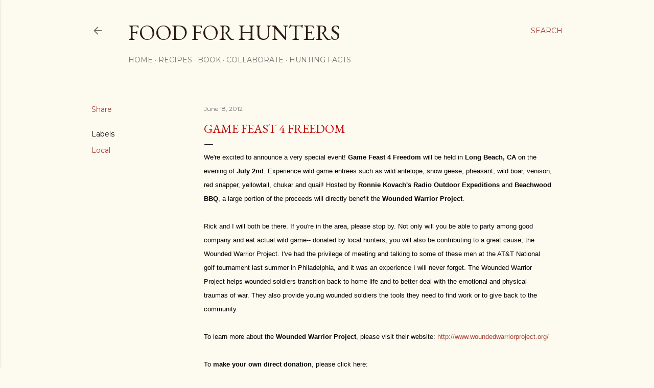

--- FILE ---
content_type: text/html; charset=UTF-8
request_url: https://foodforhunters.blogspot.com/2012/06/game-feast-4-freedom.html
body_size: 26382
content:
<!DOCTYPE html>
<html dir='ltr' lang='en'>
<head>
<meta content='width=device-width, initial-scale=1' name='viewport'/>
<title>&lt;font color=&quot;#c0000&quot;&gt;Game Feast 4 Freedom&lt;/font&gt; &lt;br /&gt;</title>
<meta content='text/html; charset=UTF-8' http-equiv='Content-Type'/>
<!-- Chrome, Firefox OS and Opera -->
<meta content='#fdfaf0' name='theme-color'/>
<!-- Windows Phone -->
<meta content='#fdfaf0' name='msapplication-navbutton-color'/>
<meta content='blogger' name='generator'/>
<link href='https://foodforhunters.blogspot.com/favicon.ico' rel='icon' type='image/x-icon'/>
<link href='https://foodforhunters.blogspot.com/2012/06/game-feast-4-freedom.html' rel='canonical'/>
<link rel="alternate" type="application/atom+xml" title="Food for Hunters - Atom" href="https://foodforhunters.blogspot.com/feeds/posts/default" />
<link rel="alternate" type="application/rss+xml" title="Food for Hunters - RSS" href="https://foodforhunters.blogspot.com/feeds/posts/default?alt=rss" />
<link rel="service.post" type="application/atom+xml" title="Food for Hunters - Atom" href="https://www.blogger.com/feeds/3128650217411098551/posts/default" />

<link rel="alternate" type="application/atom+xml" title="Food for Hunters - Atom" href="https://foodforhunters.blogspot.com/feeds/3035935733527825957/comments/default" />
<!--Can't find substitution for tag [blog.ieCssRetrofitLinks]-->
<link href='https://blogger.googleusercontent.com/img/b/R29vZ2xl/AVvXsEheS4AdFFQgXfgiNM_I5Kfzd3CUlzRXtTkcQdaweLJIXmdwNnzMfpPS7acsPtL_LlMR_clRzaF3N4THhlckSkSq4sn45yf3piW-rn6_gF2VGrQ6dLvQVG1y-NcacAFP4YM2Fgvu4j2QcF8/s640/Screen+shot+2012-06-18+at+11.43.10+AM.png' rel='image_src'/>
<meta content='https://foodforhunters.blogspot.com/2012/06/game-feast-4-freedom.html' property='og:url'/>
<meta content='&lt;font color=&quot;#c0000&quot;&gt;Game Feast 4 Freedom&lt;/font&gt; &lt;br /&gt;' property='og:title'/>
<meta content='Food for Hunters is a blog that provides wild game recipes, cooking tips, and information on the outdoors and hunting.' property='og:description'/>
<meta content='https://blogger.googleusercontent.com/img/b/R29vZ2xl/AVvXsEheS4AdFFQgXfgiNM_I5Kfzd3CUlzRXtTkcQdaweLJIXmdwNnzMfpPS7acsPtL_LlMR_clRzaF3N4THhlckSkSq4sn45yf3piW-rn6_gF2VGrQ6dLvQVG1y-NcacAFP4YM2Fgvu4j2QcF8/w1200-h630-p-k-no-nu/Screen+shot+2012-06-18+at+11.43.10+AM.png' property='og:image'/>
<style type='text/css'>@font-face{font-family:'EB Garamond';font-style:normal;font-weight:400;font-display:swap;src:url(//fonts.gstatic.com/s/ebgaramond/v32/SlGDmQSNjdsmc35JDF1K5E55YMjF_7DPuGi-6_RkCY9_WamXgHlIbvw.woff2)format('woff2');unicode-range:U+0460-052F,U+1C80-1C8A,U+20B4,U+2DE0-2DFF,U+A640-A69F,U+FE2E-FE2F;}@font-face{font-family:'EB Garamond';font-style:normal;font-weight:400;font-display:swap;src:url(//fonts.gstatic.com/s/ebgaramond/v32/SlGDmQSNjdsmc35JDF1K5E55YMjF_7DPuGi-6_RkAI9_WamXgHlIbvw.woff2)format('woff2');unicode-range:U+0301,U+0400-045F,U+0490-0491,U+04B0-04B1,U+2116;}@font-face{font-family:'EB Garamond';font-style:normal;font-weight:400;font-display:swap;src:url(//fonts.gstatic.com/s/ebgaramond/v32/SlGDmQSNjdsmc35JDF1K5E55YMjF_7DPuGi-6_RkCI9_WamXgHlIbvw.woff2)format('woff2');unicode-range:U+1F00-1FFF;}@font-face{font-family:'EB Garamond';font-style:normal;font-weight:400;font-display:swap;src:url(//fonts.gstatic.com/s/ebgaramond/v32/SlGDmQSNjdsmc35JDF1K5E55YMjF_7DPuGi-6_RkB49_WamXgHlIbvw.woff2)format('woff2');unicode-range:U+0370-0377,U+037A-037F,U+0384-038A,U+038C,U+038E-03A1,U+03A3-03FF;}@font-face{font-family:'EB Garamond';font-style:normal;font-weight:400;font-display:swap;src:url(//fonts.gstatic.com/s/ebgaramond/v32/SlGDmQSNjdsmc35JDF1K5E55YMjF_7DPuGi-6_RkC49_WamXgHlIbvw.woff2)format('woff2');unicode-range:U+0102-0103,U+0110-0111,U+0128-0129,U+0168-0169,U+01A0-01A1,U+01AF-01B0,U+0300-0301,U+0303-0304,U+0308-0309,U+0323,U+0329,U+1EA0-1EF9,U+20AB;}@font-face{font-family:'EB Garamond';font-style:normal;font-weight:400;font-display:swap;src:url(//fonts.gstatic.com/s/ebgaramond/v32/SlGDmQSNjdsmc35JDF1K5E55YMjF_7DPuGi-6_RkCo9_WamXgHlIbvw.woff2)format('woff2');unicode-range:U+0100-02BA,U+02BD-02C5,U+02C7-02CC,U+02CE-02D7,U+02DD-02FF,U+0304,U+0308,U+0329,U+1D00-1DBF,U+1E00-1E9F,U+1EF2-1EFF,U+2020,U+20A0-20AB,U+20AD-20C0,U+2113,U+2C60-2C7F,U+A720-A7FF;}@font-face{font-family:'EB Garamond';font-style:normal;font-weight:400;font-display:swap;src:url(//fonts.gstatic.com/s/ebgaramond/v32/SlGDmQSNjdsmc35JDF1K5E55YMjF_7DPuGi-6_RkBI9_WamXgHlI.woff2)format('woff2');unicode-range:U+0000-00FF,U+0131,U+0152-0153,U+02BB-02BC,U+02C6,U+02DA,U+02DC,U+0304,U+0308,U+0329,U+2000-206F,U+20AC,U+2122,U+2191,U+2193,U+2212,U+2215,U+FEFF,U+FFFD;}@font-face{font-family:'Lato';font-style:normal;font-weight:300;font-display:swap;src:url(//fonts.gstatic.com/s/lato/v25/S6u9w4BMUTPHh7USSwaPGQ3q5d0N7w.woff2)format('woff2');unicode-range:U+0100-02BA,U+02BD-02C5,U+02C7-02CC,U+02CE-02D7,U+02DD-02FF,U+0304,U+0308,U+0329,U+1D00-1DBF,U+1E00-1E9F,U+1EF2-1EFF,U+2020,U+20A0-20AB,U+20AD-20C0,U+2113,U+2C60-2C7F,U+A720-A7FF;}@font-face{font-family:'Lato';font-style:normal;font-weight:300;font-display:swap;src:url(//fonts.gstatic.com/s/lato/v25/S6u9w4BMUTPHh7USSwiPGQ3q5d0.woff2)format('woff2');unicode-range:U+0000-00FF,U+0131,U+0152-0153,U+02BB-02BC,U+02C6,U+02DA,U+02DC,U+0304,U+0308,U+0329,U+2000-206F,U+20AC,U+2122,U+2191,U+2193,U+2212,U+2215,U+FEFF,U+FFFD;}@font-face{font-family:'Lato';font-style:normal;font-weight:400;font-display:swap;src:url(//fonts.gstatic.com/s/lato/v25/S6uyw4BMUTPHjxAwXiWtFCfQ7A.woff2)format('woff2');unicode-range:U+0100-02BA,U+02BD-02C5,U+02C7-02CC,U+02CE-02D7,U+02DD-02FF,U+0304,U+0308,U+0329,U+1D00-1DBF,U+1E00-1E9F,U+1EF2-1EFF,U+2020,U+20A0-20AB,U+20AD-20C0,U+2113,U+2C60-2C7F,U+A720-A7FF;}@font-face{font-family:'Lato';font-style:normal;font-weight:400;font-display:swap;src:url(//fonts.gstatic.com/s/lato/v25/S6uyw4BMUTPHjx4wXiWtFCc.woff2)format('woff2');unicode-range:U+0000-00FF,U+0131,U+0152-0153,U+02BB-02BC,U+02C6,U+02DA,U+02DC,U+0304,U+0308,U+0329,U+2000-206F,U+20AC,U+2122,U+2191,U+2193,U+2212,U+2215,U+FEFF,U+FFFD;}@font-face{font-family:'Lato';font-style:normal;font-weight:700;font-display:swap;src:url(//fonts.gstatic.com/s/lato/v25/S6u9w4BMUTPHh6UVSwaPGQ3q5d0N7w.woff2)format('woff2');unicode-range:U+0100-02BA,U+02BD-02C5,U+02C7-02CC,U+02CE-02D7,U+02DD-02FF,U+0304,U+0308,U+0329,U+1D00-1DBF,U+1E00-1E9F,U+1EF2-1EFF,U+2020,U+20A0-20AB,U+20AD-20C0,U+2113,U+2C60-2C7F,U+A720-A7FF;}@font-face{font-family:'Lato';font-style:normal;font-weight:700;font-display:swap;src:url(//fonts.gstatic.com/s/lato/v25/S6u9w4BMUTPHh6UVSwiPGQ3q5d0.woff2)format('woff2');unicode-range:U+0000-00FF,U+0131,U+0152-0153,U+02BB-02BC,U+02C6,U+02DA,U+02DC,U+0304,U+0308,U+0329,U+2000-206F,U+20AC,U+2122,U+2191,U+2193,U+2212,U+2215,U+FEFF,U+FFFD;}@font-face{font-family:'Lora';font-style:normal;font-weight:400;font-display:swap;src:url(//fonts.gstatic.com/s/lora/v37/0QI6MX1D_JOuGQbT0gvTJPa787weuxJMkq18ndeYxZ2JTg.woff2)format('woff2');unicode-range:U+0460-052F,U+1C80-1C8A,U+20B4,U+2DE0-2DFF,U+A640-A69F,U+FE2E-FE2F;}@font-face{font-family:'Lora';font-style:normal;font-weight:400;font-display:swap;src:url(//fonts.gstatic.com/s/lora/v37/0QI6MX1D_JOuGQbT0gvTJPa787weuxJFkq18ndeYxZ2JTg.woff2)format('woff2');unicode-range:U+0301,U+0400-045F,U+0490-0491,U+04B0-04B1,U+2116;}@font-face{font-family:'Lora';font-style:normal;font-weight:400;font-display:swap;src:url(//fonts.gstatic.com/s/lora/v37/0QI6MX1D_JOuGQbT0gvTJPa787weuxI9kq18ndeYxZ2JTg.woff2)format('woff2');unicode-range:U+0302-0303,U+0305,U+0307-0308,U+0310,U+0312,U+0315,U+031A,U+0326-0327,U+032C,U+032F-0330,U+0332-0333,U+0338,U+033A,U+0346,U+034D,U+0391-03A1,U+03A3-03A9,U+03B1-03C9,U+03D1,U+03D5-03D6,U+03F0-03F1,U+03F4-03F5,U+2016-2017,U+2034-2038,U+203C,U+2040,U+2043,U+2047,U+2050,U+2057,U+205F,U+2070-2071,U+2074-208E,U+2090-209C,U+20D0-20DC,U+20E1,U+20E5-20EF,U+2100-2112,U+2114-2115,U+2117-2121,U+2123-214F,U+2190,U+2192,U+2194-21AE,U+21B0-21E5,U+21F1-21F2,U+21F4-2211,U+2213-2214,U+2216-22FF,U+2308-230B,U+2310,U+2319,U+231C-2321,U+2336-237A,U+237C,U+2395,U+239B-23B7,U+23D0,U+23DC-23E1,U+2474-2475,U+25AF,U+25B3,U+25B7,U+25BD,U+25C1,U+25CA,U+25CC,U+25FB,U+266D-266F,U+27C0-27FF,U+2900-2AFF,U+2B0E-2B11,U+2B30-2B4C,U+2BFE,U+3030,U+FF5B,U+FF5D,U+1D400-1D7FF,U+1EE00-1EEFF;}@font-face{font-family:'Lora';font-style:normal;font-weight:400;font-display:swap;src:url(//fonts.gstatic.com/s/lora/v37/0QI6MX1D_JOuGQbT0gvTJPa787weuxIvkq18ndeYxZ2JTg.woff2)format('woff2');unicode-range:U+0001-000C,U+000E-001F,U+007F-009F,U+20DD-20E0,U+20E2-20E4,U+2150-218F,U+2190,U+2192,U+2194-2199,U+21AF,U+21E6-21F0,U+21F3,U+2218-2219,U+2299,U+22C4-22C6,U+2300-243F,U+2440-244A,U+2460-24FF,U+25A0-27BF,U+2800-28FF,U+2921-2922,U+2981,U+29BF,U+29EB,U+2B00-2BFF,U+4DC0-4DFF,U+FFF9-FFFB,U+10140-1018E,U+10190-1019C,U+101A0,U+101D0-101FD,U+102E0-102FB,U+10E60-10E7E,U+1D2C0-1D2D3,U+1D2E0-1D37F,U+1F000-1F0FF,U+1F100-1F1AD,U+1F1E6-1F1FF,U+1F30D-1F30F,U+1F315,U+1F31C,U+1F31E,U+1F320-1F32C,U+1F336,U+1F378,U+1F37D,U+1F382,U+1F393-1F39F,U+1F3A7-1F3A8,U+1F3AC-1F3AF,U+1F3C2,U+1F3C4-1F3C6,U+1F3CA-1F3CE,U+1F3D4-1F3E0,U+1F3ED,U+1F3F1-1F3F3,U+1F3F5-1F3F7,U+1F408,U+1F415,U+1F41F,U+1F426,U+1F43F,U+1F441-1F442,U+1F444,U+1F446-1F449,U+1F44C-1F44E,U+1F453,U+1F46A,U+1F47D,U+1F4A3,U+1F4B0,U+1F4B3,U+1F4B9,U+1F4BB,U+1F4BF,U+1F4C8-1F4CB,U+1F4D6,U+1F4DA,U+1F4DF,U+1F4E3-1F4E6,U+1F4EA-1F4ED,U+1F4F7,U+1F4F9-1F4FB,U+1F4FD-1F4FE,U+1F503,U+1F507-1F50B,U+1F50D,U+1F512-1F513,U+1F53E-1F54A,U+1F54F-1F5FA,U+1F610,U+1F650-1F67F,U+1F687,U+1F68D,U+1F691,U+1F694,U+1F698,U+1F6AD,U+1F6B2,U+1F6B9-1F6BA,U+1F6BC,U+1F6C6-1F6CF,U+1F6D3-1F6D7,U+1F6E0-1F6EA,U+1F6F0-1F6F3,U+1F6F7-1F6FC,U+1F700-1F7FF,U+1F800-1F80B,U+1F810-1F847,U+1F850-1F859,U+1F860-1F887,U+1F890-1F8AD,U+1F8B0-1F8BB,U+1F8C0-1F8C1,U+1F900-1F90B,U+1F93B,U+1F946,U+1F984,U+1F996,U+1F9E9,U+1FA00-1FA6F,U+1FA70-1FA7C,U+1FA80-1FA89,U+1FA8F-1FAC6,U+1FACE-1FADC,U+1FADF-1FAE9,U+1FAF0-1FAF8,U+1FB00-1FBFF;}@font-face{font-family:'Lora';font-style:normal;font-weight:400;font-display:swap;src:url(//fonts.gstatic.com/s/lora/v37/0QI6MX1D_JOuGQbT0gvTJPa787weuxJOkq18ndeYxZ2JTg.woff2)format('woff2');unicode-range:U+0102-0103,U+0110-0111,U+0128-0129,U+0168-0169,U+01A0-01A1,U+01AF-01B0,U+0300-0301,U+0303-0304,U+0308-0309,U+0323,U+0329,U+1EA0-1EF9,U+20AB;}@font-face{font-family:'Lora';font-style:normal;font-weight:400;font-display:swap;src:url(//fonts.gstatic.com/s/lora/v37/0QI6MX1D_JOuGQbT0gvTJPa787weuxJPkq18ndeYxZ2JTg.woff2)format('woff2');unicode-range:U+0100-02BA,U+02BD-02C5,U+02C7-02CC,U+02CE-02D7,U+02DD-02FF,U+0304,U+0308,U+0329,U+1D00-1DBF,U+1E00-1E9F,U+1EF2-1EFF,U+2020,U+20A0-20AB,U+20AD-20C0,U+2113,U+2C60-2C7F,U+A720-A7FF;}@font-face{font-family:'Lora';font-style:normal;font-weight:400;font-display:swap;src:url(//fonts.gstatic.com/s/lora/v37/0QI6MX1D_JOuGQbT0gvTJPa787weuxJBkq18ndeYxZ0.woff2)format('woff2');unicode-range:U+0000-00FF,U+0131,U+0152-0153,U+02BB-02BC,U+02C6,U+02DA,U+02DC,U+0304,U+0308,U+0329,U+2000-206F,U+20AC,U+2122,U+2191,U+2193,U+2212,U+2215,U+FEFF,U+FFFD;}@font-face{font-family:'Montserrat';font-style:normal;font-weight:400;font-display:swap;src:url(//fonts.gstatic.com/s/montserrat/v31/JTUSjIg1_i6t8kCHKm459WRhyyTh89ZNpQ.woff2)format('woff2');unicode-range:U+0460-052F,U+1C80-1C8A,U+20B4,U+2DE0-2DFF,U+A640-A69F,U+FE2E-FE2F;}@font-face{font-family:'Montserrat';font-style:normal;font-weight:400;font-display:swap;src:url(//fonts.gstatic.com/s/montserrat/v31/JTUSjIg1_i6t8kCHKm459W1hyyTh89ZNpQ.woff2)format('woff2');unicode-range:U+0301,U+0400-045F,U+0490-0491,U+04B0-04B1,U+2116;}@font-face{font-family:'Montserrat';font-style:normal;font-weight:400;font-display:swap;src:url(//fonts.gstatic.com/s/montserrat/v31/JTUSjIg1_i6t8kCHKm459WZhyyTh89ZNpQ.woff2)format('woff2');unicode-range:U+0102-0103,U+0110-0111,U+0128-0129,U+0168-0169,U+01A0-01A1,U+01AF-01B0,U+0300-0301,U+0303-0304,U+0308-0309,U+0323,U+0329,U+1EA0-1EF9,U+20AB;}@font-face{font-family:'Montserrat';font-style:normal;font-weight:400;font-display:swap;src:url(//fonts.gstatic.com/s/montserrat/v31/JTUSjIg1_i6t8kCHKm459WdhyyTh89ZNpQ.woff2)format('woff2');unicode-range:U+0100-02BA,U+02BD-02C5,U+02C7-02CC,U+02CE-02D7,U+02DD-02FF,U+0304,U+0308,U+0329,U+1D00-1DBF,U+1E00-1E9F,U+1EF2-1EFF,U+2020,U+20A0-20AB,U+20AD-20C0,U+2113,U+2C60-2C7F,U+A720-A7FF;}@font-face{font-family:'Montserrat';font-style:normal;font-weight:400;font-display:swap;src:url(//fonts.gstatic.com/s/montserrat/v31/JTUSjIg1_i6t8kCHKm459WlhyyTh89Y.woff2)format('woff2');unicode-range:U+0000-00FF,U+0131,U+0152-0153,U+02BB-02BC,U+02C6,U+02DA,U+02DC,U+0304,U+0308,U+0329,U+2000-206F,U+20AC,U+2122,U+2191,U+2193,U+2212,U+2215,U+FEFF,U+FFFD;}@font-face{font-family:'Montserrat';font-style:normal;font-weight:700;font-display:swap;src:url(//fonts.gstatic.com/s/montserrat/v31/JTUSjIg1_i6t8kCHKm459WRhyyTh89ZNpQ.woff2)format('woff2');unicode-range:U+0460-052F,U+1C80-1C8A,U+20B4,U+2DE0-2DFF,U+A640-A69F,U+FE2E-FE2F;}@font-face{font-family:'Montserrat';font-style:normal;font-weight:700;font-display:swap;src:url(//fonts.gstatic.com/s/montserrat/v31/JTUSjIg1_i6t8kCHKm459W1hyyTh89ZNpQ.woff2)format('woff2');unicode-range:U+0301,U+0400-045F,U+0490-0491,U+04B0-04B1,U+2116;}@font-face{font-family:'Montserrat';font-style:normal;font-weight:700;font-display:swap;src:url(//fonts.gstatic.com/s/montserrat/v31/JTUSjIg1_i6t8kCHKm459WZhyyTh89ZNpQ.woff2)format('woff2');unicode-range:U+0102-0103,U+0110-0111,U+0128-0129,U+0168-0169,U+01A0-01A1,U+01AF-01B0,U+0300-0301,U+0303-0304,U+0308-0309,U+0323,U+0329,U+1EA0-1EF9,U+20AB;}@font-face{font-family:'Montserrat';font-style:normal;font-weight:700;font-display:swap;src:url(//fonts.gstatic.com/s/montserrat/v31/JTUSjIg1_i6t8kCHKm459WdhyyTh89ZNpQ.woff2)format('woff2');unicode-range:U+0100-02BA,U+02BD-02C5,U+02C7-02CC,U+02CE-02D7,U+02DD-02FF,U+0304,U+0308,U+0329,U+1D00-1DBF,U+1E00-1E9F,U+1EF2-1EFF,U+2020,U+20A0-20AB,U+20AD-20C0,U+2113,U+2C60-2C7F,U+A720-A7FF;}@font-face{font-family:'Montserrat';font-style:normal;font-weight:700;font-display:swap;src:url(//fonts.gstatic.com/s/montserrat/v31/JTUSjIg1_i6t8kCHKm459WlhyyTh89Y.woff2)format('woff2');unicode-range:U+0000-00FF,U+0131,U+0152-0153,U+02BB-02BC,U+02C6,U+02DA,U+02DC,U+0304,U+0308,U+0329,U+2000-206F,U+20AC,U+2122,U+2191,U+2193,U+2212,U+2215,U+FEFF,U+FFFD;}</style>
<style id='page-skin-1' type='text/css'><!--
/*! normalize.css v3.0.1 | MIT License | git.io/normalize */html{font-family:sans-serif;-ms-text-size-adjust:100%;-webkit-text-size-adjust:100%}body{margin:0}article,aside,details,figcaption,figure,footer,header,hgroup,main,nav,section,summary{display:block}audio,canvas,progress,video{display:inline-block;vertical-align:baseline}audio:not([controls]){display:none;height:0}[hidden],template{display:none}a{background:transparent}a:active,a:hover{outline:0}abbr[title]{border-bottom:1px dotted}b,strong{font-weight:bold}dfn{font-style:italic}h1{font-size:2em;margin:.67em 0}mark{background:#ff0;color:#000}small{font-size:80%}sub,sup{font-size:75%;line-height:0;position:relative;vertical-align:baseline}sup{top:-0.5em}sub{bottom:-0.25em}img{border:0}svg:not(:root){overflow:hidden}figure{margin:1em 40px}hr{-moz-box-sizing:content-box;box-sizing:content-box;height:0}pre{overflow:auto}code,kbd,pre,samp{font-family:monospace,monospace;font-size:1em}button,input,optgroup,select,textarea{color:inherit;font:inherit;margin:0}button{overflow:visible}button,select{text-transform:none}button,html input[type="button"],input[type="reset"],input[type="submit"]{-webkit-appearance:button;cursor:pointer}button[disabled],html input[disabled]{cursor:default}button::-moz-focus-inner,input::-moz-focus-inner{border:0;padding:0}input{line-height:normal}input[type="checkbox"],input[type="radio"]{box-sizing:border-box;padding:0}input[type="number"]::-webkit-inner-spin-button,input[type="number"]::-webkit-outer-spin-button{height:auto}input[type="search"]{-webkit-appearance:textfield;-moz-box-sizing:content-box;-webkit-box-sizing:content-box;box-sizing:content-box}input[type="search"]::-webkit-search-cancel-button,input[type="search"]::-webkit-search-decoration{-webkit-appearance:none}fieldset{border:1px solid #c0c0c0;margin:0 2px;padding:.35em .625em .75em}legend{border:0;padding:0}textarea{overflow:auto}optgroup{font-weight:bold}table{border-collapse:collapse;border-spacing:0}td,th{padding:0}
/*!************************************************
* Blogger Template Style
* Name: Soho
**************************************************/
body{
overflow-wrap:break-word;
word-break:break-word;
word-wrap:break-word
}
.hidden{
display:none
}
.invisible{
visibility:hidden
}
.container::after,.float-container::after{
clear:both;
content:'';
display:table
}
.clearboth{
clear:both
}
#comments .comment .comment-actions,.subscribe-popup .FollowByEmail .follow-by-email-submit{
background:0 0;
border:0;
box-shadow:none;
color:#a93e33;
cursor:pointer;
font-size:14px;
font-weight:700;
outline:0;
text-decoration:none;
text-transform:uppercase;
width:auto
}
.dim-overlay{
background-color:rgba(0,0,0,.54);
height:100vh;
left:0;
position:fixed;
top:0;
width:100%
}
#sharing-dim-overlay{
background-color:transparent
}
input::-ms-clear{
display:none
}
.blogger-logo,.svg-icon-24.blogger-logo{
fill:#ff9800;
opacity:1
}
.loading-spinner-large{
-webkit-animation:mspin-rotate 1.568s infinite linear;
animation:mspin-rotate 1.568s infinite linear;
height:48px;
overflow:hidden;
position:absolute;
width:48px;
z-index:200
}
.loading-spinner-large>div{
-webkit-animation:mspin-revrot 5332ms infinite steps(4);
animation:mspin-revrot 5332ms infinite steps(4)
}
.loading-spinner-large>div>div{
-webkit-animation:mspin-singlecolor-large-film 1333ms infinite steps(81);
animation:mspin-singlecolor-large-film 1333ms infinite steps(81);
background-size:100%;
height:48px;
width:3888px
}
.mspin-black-large>div>div,.mspin-grey_54-large>div>div{
background-image:url(https://www.blogblog.com/indie/mspin_black_large.svg)
}
.mspin-white-large>div>div{
background-image:url(https://www.blogblog.com/indie/mspin_white_large.svg)
}
.mspin-grey_54-large{
opacity:.54
}
@-webkit-keyframes mspin-singlecolor-large-film{
from{
-webkit-transform:translateX(0);
transform:translateX(0)
}
to{
-webkit-transform:translateX(-3888px);
transform:translateX(-3888px)
}
}
@keyframes mspin-singlecolor-large-film{
from{
-webkit-transform:translateX(0);
transform:translateX(0)
}
to{
-webkit-transform:translateX(-3888px);
transform:translateX(-3888px)
}
}
@-webkit-keyframes mspin-rotate{
from{
-webkit-transform:rotate(0);
transform:rotate(0)
}
to{
-webkit-transform:rotate(360deg);
transform:rotate(360deg)
}
}
@keyframes mspin-rotate{
from{
-webkit-transform:rotate(0);
transform:rotate(0)
}
to{
-webkit-transform:rotate(360deg);
transform:rotate(360deg)
}
}
@-webkit-keyframes mspin-revrot{
from{
-webkit-transform:rotate(0);
transform:rotate(0)
}
to{
-webkit-transform:rotate(-360deg);
transform:rotate(-360deg)
}
}
@keyframes mspin-revrot{
from{
-webkit-transform:rotate(0);
transform:rotate(0)
}
to{
-webkit-transform:rotate(-360deg);
transform:rotate(-360deg)
}
}
.skip-navigation{
background-color:#fff;
box-sizing:border-box;
color:#000;
display:block;
height:0;
left:0;
line-height:50px;
overflow:hidden;
padding-top:0;
position:fixed;
text-align:center;
top:0;
-webkit-transition:box-shadow .3s,height .3s,padding-top .3s;
transition:box-shadow .3s,height .3s,padding-top .3s;
width:100%;
z-index:900
}
.skip-navigation:focus{
box-shadow:0 4px 5px 0 rgba(0,0,0,.14),0 1px 10px 0 rgba(0,0,0,.12),0 2px 4px -1px rgba(0,0,0,.2);
height:50px
}
#main{
outline:0
}
.main-heading{
position:absolute;
clip:rect(1px,1px,1px,1px);
padding:0;
border:0;
height:1px;
width:1px;
overflow:hidden
}
.Attribution{
margin-top:1em;
text-align:center
}
.Attribution .blogger img,.Attribution .blogger svg{
vertical-align:bottom
}
.Attribution .blogger img{
margin-right:.5em
}
.Attribution div{
line-height:24px;
margin-top:.5em
}
.Attribution .copyright,.Attribution .image-attribution{
font-size:.7em;
margin-top:1.5em
}
.BLOG_mobile_video_class{
display:none
}
.bg-photo{
background-attachment:scroll!important
}
body .CSS_LIGHTBOX{
z-index:900
}
.extendable .show-less,.extendable .show-more{
border-color:#a93e33;
color:#a93e33;
margin-top:8px
}
.extendable .show-less.hidden,.extendable .show-more.hidden{
display:none
}
.inline-ad{
display:none;
max-width:100%;
overflow:hidden
}
.adsbygoogle{
display:block
}
#cookieChoiceInfo{
bottom:0;
top:auto
}
iframe.b-hbp-video{
border:0
}
.post-body img{
max-width:100%
}
.post-body iframe{
max-width:100%
}
.post-body a[imageanchor="1"]{
display:inline-block
}
.byline{
margin-right:1em
}
.byline:last-child{
margin-right:0
}
.link-copied-dialog{
max-width:520px;
outline:0
}
.link-copied-dialog .modal-dialog-buttons{
margin-top:8px
}
.link-copied-dialog .goog-buttonset-default{
background:0 0;
border:0
}
.link-copied-dialog .goog-buttonset-default:focus{
outline:0
}
.paging-control-container{
margin-bottom:16px
}
.paging-control-container .paging-control{
display:inline-block
}
.paging-control-container .comment-range-text::after,.paging-control-container .paging-control{
color:#a93e33
}
.paging-control-container .comment-range-text,.paging-control-container .paging-control{
margin-right:8px
}
.paging-control-container .comment-range-text::after,.paging-control-container .paging-control::after{
content:'\00B7';
cursor:default;
padding-left:8px;
pointer-events:none
}
.paging-control-container .comment-range-text:last-child::after,.paging-control-container .paging-control:last-child::after{
content:none
}
.byline.reactions iframe{
height:20px
}
.b-notification{
color:#000;
background-color:#fff;
border-bottom:solid 1px #000;
box-sizing:border-box;
padding:16px 32px;
text-align:center
}
.b-notification.visible{
-webkit-transition:margin-top .3s cubic-bezier(.4,0,.2,1);
transition:margin-top .3s cubic-bezier(.4,0,.2,1)
}
.b-notification.invisible{
position:absolute
}
.b-notification-close{
position:absolute;
right:8px;
top:8px
}
.no-posts-message{
line-height:40px;
text-align:center
}
@media screen and (max-width:1162px){
body.item-view .post-body a[imageanchor="1"][style*="float: left;"],body.item-view .post-body a[imageanchor="1"][style*="float: right;"]{
float:none!important;
clear:none!important
}
body.item-view .post-body a[imageanchor="1"] img{
display:block;
height:auto;
margin:0 auto
}
body.item-view .post-body>.separator:first-child>a[imageanchor="1"]:first-child{
margin-top:20px
}
.post-body a[imageanchor]{
display:block
}
body.item-view .post-body a[imageanchor="1"]{
margin-left:0!important;
margin-right:0!important
}
body.item-view .post-body a[imageanchor="1"]+a[imageanchor="1"]{
margin-top:16px
}
}
.item-control{
display:none
}
#comments{
border-top:1px dashed rgba(0,0,0,.54);
margin-top:20px;
padding:20px
}
#comments .comment-thread ol{
margin:0;
padding-left:0;
padding-left:0
}
#comments .comment .comment-replybox-single,#comments .comment-thread .comment-replies{
margin-left:60px
}
#comments .comment-thread .thread-count{
display:none
}
#comments .comment{
list-style-type:none;
padding:0 0 30px;
position:relative
}
#comments .comment .comment{
padding-bottom:8px
}
.comment .avatar-image-container{
position:absolute
}
.comment .avatar-image-container img{
border-radius:50%
}
.avatar-image-container svg,.comment .avatar-image-container .avatar-icon{
border-radius:50%;
border:solid 1px #000000;
box-sizing:border-box;
fill:#000000;
height:35px;
margin:0;
padding:7px;
width:35px
}
.comment .comment-block{
margin-top:10px;
margin-left:60px;
padding-bottom:0
}
#comments .comment-author-header-wrapper{
margin-left:40px
}
#comments .comment .thread-expanded .comment-block{
padding-bottom:20px
}
#comments .comment .comment-header .user,#comments .comment .comment-header .user a{
color:#000000;
font-style:normal;
font-weight:700
}
#comments .comment .comment-actions{
bottom:0;
margin-bottom:15px;
position:absolute
}
#comments .comment .comment-actions>*{
margin-right:8px
}
#comments .comment .comment-header .datetime{
bottom:0;
color:rgba(0, 0, 0, 0.54);
display:inline-block;
font-size:13px;
font-style:italic;
margin-left:8px
}
#comments .comment .comment-footer .comment-timestamp a,#comments .comment .comment-header .datetime a{
color:rgba(0, 0, 0, 0.54)
}
#comments .comment .comment-content,.comment .comment-body{
margin-top:12px;
word-break:break-word
}
.comment-body{
margin-bottom:12px
}
#comments.embed[data-num-comments="0"]{
border:0;
margin-top:0;
padding-top:0
}
#comments.embed[data-num-comments="0"] #comment-post-message,#comments.embed[data-num-comments="0"] div.comment-form>p,#comments.embed[data-num-comments="0"] p.comment-footer{
display:none
}
#comment-editor-src{
display:none
}
.comments .comments-content .loadmore.loaded{
max-height:0;
opacity:0;
overflow:hidden
}
.extendable .remaining-items{
height:0;
overflow:hidden;
-webkit-transition:height .3s cubic-bezier(.4,0,.2,1);
transition:height .3s cubic-bezier(.4,0,.2,1)
}
.extendable .remaining-items.expanded{
height:auto
}
.svg-icon-24,.svg-icon-24-button{
cursor:pointer;
height:24px;
width:24px;
min-width:24px
}
.touch-icon{
margin:-12px;
padding:12px
}
.touch-icon:active,.touch-icon:focus{
background-color:rgba(153,153,153,.4);
border-radius:50%
}
svg:not(:root).touch-icon{
overflow:visible
}
html[dir=rtl] .rtl-reversible-icon{
-webkit-transform:scaleX(-1);
-ms-transform:scaleX(-1);
transform:scaleX(-1)
}
.svg-icon-24-button,.touch-icon-button{
background:0 0;
border:0;
margin:0;
outline:0;
padding:0
}
.touch-icon-button .touch-icon:active,.touch-icon-button .touch-icon:focus{
background-color:transparent
}
.touch-icon-button:active .touch-icon,.touch-icon-button:focus .touch-icon{
background-color:rgba(153,153,153,.4);
border-radius:50%
}
.Profile .default-avatar-wrapper .avatar-icon{
border-radius:50%;
border:solid 1px #000000;
box-sizing:border-box;
fill:#000000;
margin:0
}
.Profile .individual .default-avatar-wrapper .avatar-icon{
padding:25px
}
.Profile .individual .avatar-icon,.Profile .individual .profile-img{
height:120px;
width:120px
}
.Profile .team .default-avatar-wrapper .avatar-icon{
padding:8px
}
.Profile .team .avatar-icon,.Profile .team .default-avatar-wrapper,.Profile .team .profile-img{
height:40px;
width:40px
}
.snippet-container{
margin:0;
position:relative;
overflow:hidden
}
.snippet-fade{
bottom:0;
box-sizing:border-box;
position:absolute;
width:96px
}
.snippet-fade{
right:0
}
.snippet-fade:after{
content:'\2026'
}
.snippet-fade:after{
float:right
}
.centered-top-container.sticky{
left:0;
position:fixed;
right:0;
top:0;
width:auto;
z-index:50;
-webkit-transition-property:opacity,-webkit-transform;
transition-property:opacity,-webkit-transform;
transition-property:transform,opacity;
transition-property:transform,opacity,-webkit-transform;
-webkit-transition-duration:.2s;
transition-duration:.2s;
-webkit-transition-timing-function:cubic-bezier(.4,0,.2,1);
transition-timing-function:cubic-bezier(.4,0,.2,1)
}
.centered-top-placeholder{
display:none
}
.collapsed-header .centered-top-placeholder{
display:block
}
.centered-top-container .Header .replaced h1,.centered-top-placeholder .Header .replaced h1{
display:none
}
.centered-top-container.sticky .Header .replaced h1{
display:block
}
.centered-top-container.sticky .Header .header-widget{
background:0 0
}
.centered-top-container.sticky .Header .header-image-wrapper{
display:none
}
.centered-top-container img,.centered-top-placeholder img{
max-width:100%
}
.collapsible{
-webkit-transition:height .3s cubic-bezier(.4,0,.2,1);
transition:height .3s cubic-bezier(.4,0,.2,1)
}
.collapsible,.collapsible>summary{
display:block;
overflow:hidden
}
.collapsible>:not(summary){
display:none
}
.collapsible[open]>:not(summary){
display:block
}
.collapsible:focus,.collapsible>summary:focus{
outline:0
}
.collapsible>summary{
cursor:pointer;
display:block;
padding:0
}
.collapsible:focus>summary,.collapsible>summary:focus{
background-color:transparent
}
.collapsible>summary::-webkit-details-marker{
display:none
}
.collapsible-title{
-webkit-box-align:center;
-webkit-align-items:center;
-ms-flex-align:center;
align-items:center;
display:-webkit-box;
display:-webkit-flex;
display:-ms-flexbox;
display:flex
}
.collapsible-title .title{
-webkit-box-flex:1;
-webkit-flex:1 1 auto;
-ms-flex:1 1 auto;
flex:1 1 auto;
-webkit-box-ordinal-group:1;
-webkit-order:0;
-ms-flex-order:0;
order:0;
overflow:hidden;
text-overflow:ellipsis;
white-space:nowrap
}
.collapsible-title .chevron-down,.collapsible[open] .collapsible-title .chevron-up{
display:block
}
.collapsible-title .chevron-up,.collapsible[open] .collapsible-title .chevron-down{
display:none
}
.flat-button{
cursor:pointer;
display:inline-block;
font-weight:700;
text-transform:uppercase;
border-radius:2px;
padding:8px;
margin:-8px
}
.flat-icon-button{
background:0 0;
border:0;
margin:0;
outline:0;
padding:0;
margin:-12px;
padding:12px;
cursor:pointer;
box-sizing:content-box;
display:inline-block;
line-height:0
}
.flat-icon-button,.flat-icon-button .splash-wrapper{
border-radius:50%
}
.flat-icon-button .splash.animate{
-webkit-animation-duration:.3s;
animation-duration:.3s
}
.overflowable-container{
max-height:28px;
overflow:hidden;
position:relative
}
.overflow-button{
cursor:pointer
}
#overflowable-dim-overlay{
background:0 0
}
.overflow-popup{
box-shadow:0 2px 2px 0 rgba(0,0,0,.14),0 3px 1px -2px rgba(0,0,0,.2),0 1px 5px 0 rgba(0,0,0,.12);
background-color:#fdfaf0;
left:0;
max-width:calc(100% - 32px);
position:absolute;
top:0;
visibility:hidden;
z-index:101
}
.overflow-popup ul{
list-style:none
}
.overflow-popup .tabs li,.overflow-popup li{
display:block;
height:auto
}
.overflow-popup .tabs li{
padding-left:0;
padding-right:0
}
.overflow-button.hidden,.overflow-popup .tabs li.hidden,.overflow-popup li.hidden{
display:none
}
.search{
display:-webkit-box;
display:-webkit-flex;
display:-ms-flexbox;
display:flex;
line-height:24px;
width:24px
}
.search.focused{
width:100%
}
.search.focused .section{
width:100%
}
.search form{
z-index:101
}
.search h3{
display:none
}
.search form{
display:-webkit-box;
display:-webkit-flex;
display:-ms-flexbox;
display:flex;
-webkit-box-flex:1;
-webkit-flex:1 0 0;
-ms-flex:1 0 0px;
flex:1 0 0;
border-bottom:solid 1px transparent;
padding-bottom:8px
}
.search form>*{
display:none
}
.search.focused form>*{
display:block
}
.search .search-input label{
display:none
}
.centered-top-placeholder.cloned .search form{
z-index:30
}
.search.focused form{
border-color:rgba(0, 0, 0, 0.54);
position:relative;
width:auto
}
.collapsed-header .centered-top-container .search.focused form{
border-bottom-color:transparent
}
.search-expand{
-webkit-box-flex:0;
-webkit-flex:0 0 auto;
-ms-flex:0 0 auto;
flex:0 0 auto
}
.search-expand-text{
display:none
}
.search-close{
display:inline;
vertical-align:middle
}
.search-input{
-webkit-box-flex:1;
-webkit-flex:1 0 1px;
-ms-flex:1 0 1px;
flex:1 0 1px
}
.search-input input{
background:0 0;
border:0;
box-sizing:border-box;
color:rgba(0, 0, 0, 0.54);
display:inline-block;
outline:0;
width:calc(100% - 48px)
}
.search-input input.no-cursor{
color:transparent;
text-shadow:0 0 0 rgba(0, 0, 0, 0.54)
}
.collapsed-header .centered-top-container .search-action,.collapsed-header .centered-top-container .search-input input{
color:rgba(0, 0, 0, 0.54)
}
.collapsed-header .centered-top-container .search-input input.no-cursor{
color:transparent;
text-shadow:0 0 0 rgba(0, 0, 0, 0.54)
}
.collapsed-header .centered-top-container .search-input input.no-cursor:focus,.search-input input.no-cursor:focus{
outline:0
}
.search-focused>*{
visibility:hidden
}
.search-focused .search,.search-focused .search-icon{
visibility:visible
}
.search.focused .search-action{
display:block
}
.search.focused .search-action:disabled{
opacity:.3
}
.widget.Sharing .sharing-button{
display:none
}
.widget.Sharing .sharing-buttons li{
padding:0
}
.widget.Sharing .sharing-buttons li span{
display:none
}
.post-share-buttons{
position:relative
}
.centered-bottom .share-buttons .svg-icon-24,.share-buttons .svg-icon-24{
fill:#000000
}
.sharing-open.touch-icon-button:active .touch-icon,.sharing-open.touch-icon-button:focus .touch-icon{
background-color:transparent
}
.share-buttons{
background-color:#fdfaf0;
border-radius:2px;
box-shadow:0 2px 2px 0 rgba(0,0,0,.14),0 3px 1px -2px rgba(0,0,0,.2),0 1px 5px 0 rgba(0,0,0,.12);
color:#000000;
list-style:none;
margin:0;
padding:8px 0;
position:absolute;
top:-11px;
min-width:200px;
z-index:101
}
.share-buttons.hidden{
display:none
}
.sharing-button{
background:0 0;
border:0;
margin:0;
outline:0;
padding:0;
cursor:pointer
}
.share-buttons li{
margin:0;
height:48px
}
.share-buttons li:last-child{
margin-bottom:0
}
.share-buttons li .sharing-platform-button{
box-sizing:border-box;
cursor:pointer;
display:block;
height:100%;
margin-bottom:0;
padding:0 16px;
position:relative;
width:100%
}
.share-buttons li .sharing-platform-button:focus,.share-buttons li .sharing-platform-button:hover{
background-color:rgba(128,128,128,.1);
outline:0
}
.share-buttons li svg[class*=" sharing-"],.share-buttons li svg[class^=sharing-]{
position:absolute;
top:10px
}
.share-buttons li span.sharing-platform-button{
position:relative;
top:0
}
.share-buttons li .platform-sharing-text{
display:block;
font-size:16px;
line-height:48px;
white-space:nowrap
}
.share-buttons li .platform-sharing-text{
margin-left:56px
}
.sidebar-container{
background-color:#f7f7f7;
max-width:310px;
overflow-y:auto;
-webkit-transition-property:-webkit-transform;
transition-property:-webkit-transform;
transition-property:transform;
transition-property:transform,-webkit-transform;
-webkit-transition-duration:.3s;
transition-duration:.3s;
-webkit-transition-timing-function:cubic-bezier(0,0,.2,1);
transition-timing-function:cubic-bezier(0,0,.2,1);
width:310px;
z-index:101;
-webkit-overflow-scrolling:touch
}
.sidebar-container .navigation{
line-height:0;
padding:16px
}
.sidebar-container .sidebar-back{
cursor:pointer
}
.sidebar-container .widget{
background:0 0;
margin:0 16px;
padding:16px 0
}
.sidebar-container .widget .title{
color:rgba(0, 0, 0, 0.54);
margin:0
}
.sidebar-container .widget ul{
list-style:none;
margin:0;
padding:0
}
.sidebar-container .widget ul ul{
margin-left:1em
}
.sidebar-container .widget li{
font-size:16px;
line-height:normal
}
.sidebar-container .widget+.widget{
border-top:1px dashed rgba(0, 0, 0, 0.54)
}
.BlogArchive li{
margin:16px 0
}
.BlogArchive li:last-child{
margin-bottom:0
}
.Label li a{
display:inline-block
}
.BlogArchive .post-count,.Label .label-count{
float:right;
margin-left:.25em
}
.BlogArchive .post-count::before,.Label .label-count::before{
content:'('
}
.BlogArchive .post-count::after,.Label .label-count::after{
content:')'
}
.widget.Translate .skiptranslate>div{
display:block!important
}
.widget.Profile .profile-link{
display:-webkit-box;
display:-webkit-flex;
display:-ms-flexbox;
display:flex
}
.widget.Profile .team-member .default-avatar-wrapper,.widget.Profile .team-member .profile-img{
-webkit-box-flex:0;
-webkit-flex:0 0 auto;
-ms-flex:0 0 auto;
flex:0 0 auto;
margin-right:1em
}
.widget.Profile .individual .profile-link{
-webkit-box-orient:vertical;
-webkit-box-direction:normal;
-webkit-flex-direction:column;
-ms-flex-direction:column;
flex-direction:column
}
.widget.Profile .team .profile-link .profile-name{
-webkit-align-self:center;
-ms-flex-item-align:center;
-ms-grid-row-align:center;
align-self:center;
display:block;
-webkit-box-flex:1;
-webkit-flex:1 1 auto;
-ms-flex:1 1 auto;
flex:1 1 auto
}
.dim-overlay{
background-color:rgba(0,0,0,.54);
z-index:100
}
body.sidebar-visible{
overflow-y:hidden
}
@media screen and (max-width:1465px){
.sidebar-container{
bottom:0;
position:fixed;
top:0;
left:0;
right:auto
}
.sidebar-container.sidebar-invisible{
-webkit-transition-timing-function:cubic-bezier(.4,0,.6,1);
transition-timing-function:cubic-bezier(.4,0,.6,1)
}
html[dir=ltr] .sidebar-container.sidebar-invisible{
-webkit-transform:translateX(-310px);
-ms-transform:translateX(-310px);
transform:translateX(-310px)
}
html[dir=rtl] .sidebar-container.sidebar-invisible{
-webkit-transform:translateX(310px);
-ms-transform:translateX(310px);
transform:translateX(310px)
}
}
@media screen and (min-width:1466px){
.sidebar-container{
position:absolute;
top:0;
left:0;
right:auto
}
.sidebar-container .navigation{
display:none
}
}
.dialog{
box-shadow:0 2px 2px 0 rgba(0,0,0,.14),0 3px 1px -2px rgba(0,0,0,.2),0 1px 5px 0 rgba(0,0,0,.12);
background:#fdfaf0;
box-sizing:border-box;
color:#000000;
padding:30px;
position:fixed;
text-align:center;
width:calc(100% - 24px);
z-index:101
}
.dialog input[type=email],.dialog input[type=text]{
background-color:transparent;
border:0;
border-bottom:solid 1px rgba(0,0,0,.12);
color:#000000;
display:block;
font-family:EB Garamond, serif;
font-size:16px;
line-height:24px;
margin:auto;
padding-bottom:7px;
outline:0;
text-align:center;
width:100%
}
.dialog input[type=email]::-webkit-input-placeholder,.dialog input[type=text]::-webkit-input-placeholder{
color:#000000
}
.dialog input[type=email]::-moz-placeholder,.dialog input[type=text]::-moz-placeholder{
color:#000000
}
.dialog input[type=email]:-ms-input-placeholder,.dialog input[type=text]:-ms-input-placeholder{
color:#000000
}
.dialog input[type=email]::placeholder,.dialog input[type=text]::placeholder{
color:#000000
}
.dialog input[type=email]:focus,.dialog input[type=text]:focus{
border-bottom:solid 2px #a93e33;
padding-bottom:6px
}
.dialog input.no-cursor{
color:transparent;
text-shadow:0 0 0 #000000
}
.dialog input.no-cursor:focus{
outline:0
}
.dialog input.no-cursor:focus{
outline:0
}
.dialog input[type=submit]{
font-family:EB Garamond, serif
}
.dialog .goog-buttonset-default{
color:#a93e33
}
.subscribe-popup{
max-width:364px
}
.subscribe-popup h3{
color:#2c1d14;
font-size:1.8em;
margin-top:0
}
.subscribe-popup .FollowByEmail h3{
display:none
}
.subscribe-popup .FollowByEmail .follow-by-email-submit{
color:#a93e33;
display:inline-block;
margin:0 auto;
margin-top:24px;
width:auto;
white-space:normal
}
.subscribe-popup .FollowByEmail .follow-by-email-submit:disabled{
cursor:default;
opacity:.3
}
@media (max-width:800px){
.blog-name div.widget.Subscribe{
margin-bottom:16px
}
body.item-view .blog-name div.widget.Subscribe{
margin:8px auto 16px auto;
width:100%
}
}
body#layout .bg-photo,body#layout .bg-photo-overlay{
display:none
}
body#layout .page_body{
padding:0;
position:relative;
top:0
}
body#layout .page{
display:inline-block;
left:inherit;
position:relative;
vertical-align:top;
width:540px
}
body#layout .centered{
max-width:954px
}
body#layout .navigation{
display:none
}
body#layout .sidebar-container{
display:inline-block;
width:40%
}
body#layout .hamburger-menu,body#layout .search{
display:none
}
body{
background-color:#fdfaf0;
color:#000000;
font:normal 400 20px EB Garamond, serif;
height:100%;
margin:0;
min-height:100vh
}
h1,h2,h3,h4,h5,h6{
font-weight:400
}
a{
color:#a93e33;
text-decoration:none
}
.dim-overlay{
z-index:100
}
body.sidebar-visible .page_body{
overflow-y:scroll
}
.widget .title{
color:rgba(0, 0, 0, 0.54);
font:normal 400 12px Montserrat, sans-serif
}
.extendable .show-less,.extendable .show-more{
color:#a93e33;
font:normal 400 12px Montserrat, sans-serif;
margin:12px -8px 0 -8px;
text-transform:uppercase
}
.footer .widget,.main .widget{
margin:50px 0
}
.main .widget .title{
text-transform:uppercase
}
.inline-ad{
display:block;
margin-top:50px
}
.adsbygoogle{
text-align:center
}
.page_body{
display:-webkit-box;
display:-webkit-flex;
display:-ms-flexbox;
display:flex;
-webkit-box-orient:vertical;
-webkit-box-direction:normal;
-webkit-flex-direction:column;
-ms-flex-direction:column;
flex-direction:column;
min-height:100vh;
position:relative;
z-index:20
}
.page_body>*{
-webkit-box-flex:0;
-webkit-flex:0 0 auto;
-ms-flex:0 0 auto;
flex:0 0 auto
}
.page_body>#footer{
margin-top:auto
}
.centered-bottom,.centered-top{
margin:0 32px;
max-width:100%
}
.centered-top{
padding-bottom:12px;
padding-top:12px
}
.sticky .centered-top{
padding-bottom:0;
padding-top:0
}
.centered-top-container,.centered-top-placeholder{
background:#fdfaf0
}
.centered-top{
display:-webkit-box;
display:-webkit-flex;
display:-ms-flexbox;
display:flex;
-webkit-flex-wrap:wrap;
-ms-flex-wrap:wrap;
flex-wrap:wrap;
-webkit-box-pack:justify;
-webkit-justify-content:space-between;
-ms-flex-pack:justify;
justify-content:space-between;
position:relative
}
.sticky .centered-top{
-webkit-flex-wrap:nowrap;
-ms-flex-wrap:nowrap;
flex-wrap:nowrap
}
.centered-top-container .svg-icon-24,.centered-top-placeholder .svg-icon-24{
fill:rgba(0, 0, 0, 0.54)
}
.back-button-container,.hamburger-menu-container{
-webkit-box-flex:0;
-webkit-flex:0 0 auto;
-ms-flex:0 0 auto;
flex:0 0 auto;
height:48px;
-webkit-box-ordinal-group:2;
-webkit-order:1;
-ms-flex-order:1;
order:1
}
.sticky .back-button-container,.sticky .hamburger-menu-container{
-webkit-box-ordinal-group:2;
-webkit-order:1;
-ms-flex-order:1;
order:1
}
.back-button,.hamburger-menu,.search-expand-icon{
cursor:pointer;
margin-top:0
}
.search{
-webkit-box-align:start;
-webkit-align-items:flex-start;
-ms-flex-align:start;
align-items:flex-start;
-webkit-box-flex:0;
-webkit-flex:0 0 auto;
-ms-flex:0 0 auto;
flex:0 0 auto;
height:48px;
margin-left:24px;
-webkit-box-ordinal-group:4;
-webkit-order:3;
-ms-flex-order:3;
order:3
}
.search,.search.focused{
width:auto
}
.search.focused{
position:static
}
.sticky .search{
display:none;
-webkit-box-ordinal-group:5;
-webkit-order:4;
-ms-flex-order:4;
order:4
}
.search .section{
right:0;
margin-top:12px;
position:absolute;
top:12px;
width:0
}
.sticky .search .section{
top:0
}
.search-expand{
background:0 0;
border:0;
margin:0;
outline:0;
padding:0;
color:#a93e33;
cursor:pointer;
-webkit-box-flex:0;
-webkit-flex:0 0 auto;
-ms-flex:0 0 auto;
flex:0 0 auto;
font:normal 400 12px Montserrat, sans-serif;
text-transform:uppercase;
word-break:normal
}
.search.focused .search-expand{
visibility:hidden
}
.search .dim-overlay{
background:0 0
}
.search.focused .section{
max-width:400px
}
.search.focused form{
border-color:rgba(0, 0, 0, 0.54);
height:24px
}
.search.focused .search-input{
display:-webkit-box;
display:-webkit-flex;
display:-ms-flexbox;
display:flex;
-webkit-box-flex:1;
-webkit-flex:1 1 auto;
-ms-flex:1 1 auto;
flex:1 1 auto
}
.search-input input{
-webkit-box-flex:1;
-webkit-flex:1 1 auto;
-ms-flex:1 1 auto;
flex:1 1 auto;
font:normal 400 16px Montserrat, sans-serif
}
.search input[type=submit]{
display:none
}
.subscribe-section-container{
-webkit-box-flex:1;
-webkit-flex:1 0 auto;
-ms-flex:1 0 auto;
flex:1 0 auto;
margin-left:24px;
-webkit-box-ordinal-group:3;
-webkit-order:2;
-ms-flex-order:2;
order:2;
text-align:right
}
.sticky .subscribe-section-container{
-webkit-box-flex:0;
-webkit-flex:0 0 auto;
-ms-flex:0 0 auto;
flex:0 0 auto;
-webkit-box-ordinal-group:4;
-webkit-order:3;
-ms-flex-order:3;
order:3
}
.subscribe-button{
background:0 0;
border:0;
margin:0;
outline:0;
padding:0;
color:#a93e33;
cursor:pointer;
display:inline-block;
font:normal 400 12px Montserrat, sans-serif;
line-height:48px;
margin:0;
text-transform:uppercase;
word-break:normal
}
.subscribe-popup h3{
color:rgba(0, 0, 0, 0.54);
font:normal 400 12px Montserrat, sans-serif;
margin-bottom:24px;
text-transform:uppercase
}
.subscribe-popup div.widget.FollowByEmail .follow-by-email-address{
color:#000000;
font:normal 400 12px Montserrat, sans-serif
}
.subscribe-popup div.widget.FollowByEmail .follow-by-email-submit{
color:#a93e33;
font:normal 400 12px Montserrat, sans-serif;
margin-top:24px;
text-transform:uppercase
}
.blog-name{
-webkit-box-flex:1;
-webkit-flex:1 1 100%;
-ms-flex:1 1 100%;
flex:1 1 100%;
-webkit-box-ordinal-group:5;
-webkit-order:4;
-ms-flex-order:4;
order:4;
overflow:hidden
}
.sticky .blog-name{
-webkit-box-flex:1;
-webkit-flex:1 1 auto;
-ms-flex:1 1 auto;
flex:1 1 auto;
margin:0 12px;
-webkit-box-ordinal-group:3;
-webkit-order:2;
-ms-flex-order:2;
order:2
}
body.search-view .centered-top.search-focused .blog-name{
display:none
}
.widget.Header h1{
font:normal 400 18px EB Garamond, serif;
margin:0;
text-transform:uppercase
}
.widget.Header h1,.widget.Header h1 a{
color:#2c1d14
}
.widget.Header p{
color:rgba(0, 0, 0, 0.54);
font:normal 400 12px Montserrat, sans-serif;
line-height:1.7
}
.sticky .widget.Header h1{
font-size:16px;
line-height:48px;
overflow:hidden;
overflow-wrap:normal;
text-overflow:ellipsis;
white-space:nowrap;
word-wrap:normal
}
.sticky .widget.Header p{
display:none
}
.sticky{
box-shadow:0 1px 3px rgba(0, 0, 0, 0.1)
}
#page_list_top .widget.PageList{
font:normal 400 14px Montserrat, sans-serif;
line-height:28px
}
#page_list_top .widget.PageList .title{
display:none
}
#page_list_top .widget.PageList .overflowable-contents{
overflow:hidden
}
#page_list_top .widget.PageList .overflowable-contents ul{
list-style:none;
margin:0;
padding:0
}
#page_list_top .widget.PageList .overflow-popup ul{
list-style:none;
margin:0;
padding:0 20px
}
#page_list_top .widget.PageList .overflowable-contents li{
display:inline-block
}
#page_list_top .widget.PageList .overflowable-contents li.hidden{
display:none
}
#page_list_top .widget.PageList .overflowable-contents li:not(:first-child):before{
color:rgba(0, 0, 0, 0.54);
content:'\00b7'
}
#page_list_top .widget.PageList .overflow-button a,#page_list_top .widget.PageList .overflow-popup li a,#page_list_top .widget.PageList .overflowable-contents li a{
color:rgba(0, 0, 0, 0.54);
font:normal 400 14px Montserrat, sans-serif;
line-height:28px;
text-transform:uppercase
}
#page_list_top .widget.PageList .overflow-popup li.selected a,#page_list_top .widget.PageList .overflowable-contents li.selected a{
color:rgba(0, 0, 0, 0.54);
font:normal 700 14px Montserrat, sans-serif;
line-height:28px
}
#page_list_top .widget.PageList .overflow-button{
display:inline
}
.sticky #page_list_top{
display:none
}
body.homepage-view .hero-image.has-image{
background:#fdfaf0 url(//2.bp.blogspot.com/-rsvagIoM5jo/W0-EXd9L6iI/AAAAAAAAKTo/pQ3K2FdiCZMTfccEWNeKKBo6cKMTHQJFwCK4BGAYYCw/s0/Pheasant%2B8-5%2BJN20131030_208-4.jpg) repeat scroll bottom center;
background-attachment:scroll;
background-color:#fdfaf0;
background-size:cover;
height:62.5vw;
max-height:75vh;
min-height:200px;
width:100%
}
.post-filter-message{
background-color:#f4d6d3;
color:rgba(0, 0, 0, 0.54);
display:-webkit-box;
display:-webkit-flex;
display:-ms-flexbox;
display:flex;
-webkit-flex-wrap:wrap;
-ms-flex-wrap:wrap;
flex-wrap:wrap;
font:normal 400 12px Montserrat, sans-serif;
-webkit-box-pack:justify;
-webkit-justify-content:space-between;
-ms-flex-pack:justify;
justify-content:space-between;
margin-top:50px;
padding:18px
}
.post-filter-message .message-container{
-webkit-box-flex:1;
-webkit-flex:1 1 auto;
-ms-flex:1 1 auto;
flex:1 1 auto;
min-width:0
}
.post-filter-message .home-link-container{
-webkit-box-flex:0;
-webkit-flex:0 0 auto;
-ms-flex:0 0 auto;
flex:0 0 auto
}
.post-filter-message .search-label,.post-filter-message .search-query{
color:rgba(0, 0, 0, 0.87);
font:normal 700 12px Montserrat, sans-serif;
text-transform:uppercase
}
.post-filter-message .home-link,.post-filter-message .home-link a{
color:#a93e33;
font:normal 700 12px Montserrat, sans-serif;
text-transform:uppercase
}
.widget.FeaturedPost .thumb.hero-thumb{
background-position:center;
background-size:cover;
height:360px
}
.widget.FeaturedPost .featured-post-snippet:before{
content:'\2014'
}
.snippet-container,.snippet-fade{
font:normal 400 14px Lora, serif;
line-height:23.8px
}
.snippet-container{
max-height:166.6px;
overflow:hidden
}
.snippet-fade{
background:-webkit-linear-gradient(left,#fdfaf0 0,#fdfaf0 20%,rgba(253, 250, 240, 0) 100%);
background:linear-gradient(to left,#fdfaf0 0,#fdfaf0 20%,rgba(253, 250, 240, 0) 100%);
color:#000000
}
.post-sidebar{
display:none
}
.widget.Blog .blog-posts .post-outer-container{
width:100%
}
.no-posts{
text-align:center
}
body.feed-view .widget.Blog .blog-posts .post-outer-container,body.item-view .widget.Blog .blog-posts .post-outer{
margin-bottom:50px
}
.widget.Blog .post.no-featured-image,.widget.PopularPosts .post.no-featured-image{
background-color:#f4d6d3;
padding:30px
}
.widget.Blog .post>.post-share-buttons-top{
right:0;
position:absolute;
top:0
}
.widget.Blog .post>.post-share-buttons-bottom{
bottom:0;
right:0;
position:absolute
}
.blog-pager{
text-align:right
}
.blog-pager a{
color:#a93e33;
font:normal 400 12px Montserrat, sans-serif;
text-transform:uppercase
}
.blog-pager .blog-pager-newer-link,.blog-pager .home-link{
display:none
}
.post-title{
font:normal 400 20px EB Garamond, serif;
margin:0;
text-transform:uppercase
}
.post-title,.post-title a{
color:#2c1d14
}
.post.no-featured-image .post-title,.post.no-featured-image .post-title a{
color:#000000
}
body.item-view .post-body-container:before{
content:'\2014'
}
.post-body{
color:#000000;
font:normal 400 14px Lora, serif;
line-height:1.7
}
.post-body blockquote{
color:#000000;
font:normal 400 16px Montserrat, sans-serif;
line-height:1.7;
margin-left:0;
margin-right:0
}
.post-body img{
height:auto;
max-width:100%
}
.post-body .tr-caption{
color:#000000;
font:normal 400 12px Montserrat, sans-serif;
line-height:1.7
}
.snippet-thumbnail{
position:relative
}
.snippet-thumbnail .post-header{
background:#fdfaf0;
bottom:0;
margin-bottom:0;
padding-right:15px;
padding-bottom:5px;
padding-top:5px;
position:absolute
}
.snippet-thumbnail img{
width:100%
}
.post-footer,.post-header{
margin:8px 0
}
body.item-view .widget.Blog .post-header{
margin:0 0 16px 0
}
body.item-view .widget.Blog .post-footer{
margin:50px 0 0 0
}
.widget.FeaturedPost .post-footer{
display:-webkit-box;
display:-webkit-flex;
display:-ms-flexbox;
display:flex;
-webkit-flex-wrap:wrap;
-ms-flex-wrap:wrap;
flex-wrap:wrap;
-webkit-box-pack:justify;
-webkit-justify-content:space-between;
-ms-flex-pack:justify;
justify-content:space-between
}
.widget.FeaturedPost .post-footer>*{
-webkit-box-flex:0;
-webkit-flex:0 1 auto;
-ms-flex:0 1 auto;
flex:0 1 auto
}
.widget.FeaturedPost .post-footer,.widget.FeaturedPost .post-footer a,.widget.FeaturedPost .post-footer button{
line-height:1.7
}
.jump-link{
margin:-8px
}
.post-header,.post-header a,.post-header button{
color:rgba(0, 0, 0, 0.54);
font:normal 400 12px Montserrat, sans-serif
}
.post.no-featured-image .post-header,.post.no-featured-image .post-header a,.post.no-featured-image .post-header button{
color:rgba(0, 0, 0, 0.54)
}
.post-footer,.post-footer a,.post-footer button{
color:#a93e33;
font:normal 400 12px Montserrat, sans-serif
}
.post.no-featured-image .post-footer,.post.no-featured-image .post-footer a,.post.no-featured-image .post-footer button{
color:#a93e33
}
body.item-view .post-footer-line{
line-height:2.3
}
.byline{
display:inline-block
}
.byline .flat-button{
text-transform:none
}
.post-header .byline:not(:last-child):after{
content:'\00b7'
}
.post-header .byline:not(:last-child){
margin-right:0
}
.byline.post-labels a{
display:inline-block;
word-break:break-all
}
.byline.post-labels a:not(:last-child):after{
content:','
}
.byline.reactions .reactions-label{
line-height:22px;
vertical-align:top
}
.post-share-buttons{
margin-left:0
}
.share-buttons{
background-color:#fffdf9;
border-radius:0;
box-shadow:0 1px 1px 1px rgba(0, 0, 0, 0.1);
color:rgba(0, 0, 0, 0.87);
font:normal 400 16px Montserrat, sans-serif
}
.share-buttons .svg-icon-24{
fill:#a93e33
}
#comment-holder .continue{
display:none
}
#comment-editor{
margin-bottom:20px;
margin-top:20px
}
.widget.Attribution,.widget.Attribution .copyright,.widget.Attribution .copyright a,.widget.Attribution .image-attribution,.widget.Attribution .image-attribution a,.widget.Attribution a{
color:rgba(0, 0, 0, 0.54);
font:normal 400 12px Montserrat, sans-serif
}
.widget.Attribution svg{
fill:rgba(0, 0, 0, 0.54)
}
.widget.Attribution .blogger a{
display:-webkit-box;
display:-webkit-flex;
display:-ms-flexbox;
display:flex;
-webkit-align-content:center;
-ms-flex-line-pack:center;
align-content:center;
-webkit-box-pack:center;
-webkit-justify-content:center;
-ms-flex-pack:center;
justify-content:center;
line-height:24px
}
.widget.Attribution .blogger svg{
margin-right:8px
}
.widget.Profile ul{
list-style:none;
padding:0
}
.widget.Profile .individual .default-avatar-wrapper,.widget.Profile .individual .profile-img{
border-radius:50%;
display:inline-block;
height:120px;
width:120px
}
.widget.Profile .individual .profile-data a,.widget.Profile .team .profile-name{
color:#2c1d14;
font:normal 400 20px EB Garamond, serif;
text-transform:none
}
.widget.Profile .individual dd{
color:#000000;
font:normal 400 20px EB Garamond, serif;
margin:0 auto
}
.widget.Profile .individual .profile-link,.widget.Profile .team .visit-profile{
color:#a93e33;
font:normal 400 12px Montserrat, sans-serif;
text-transform:uppercase
}
.widget.Profile .team .default-avatar-wrapper,.widget.Profile .team .profile-img{
border-radius:50%;
float:left;
height:40px;
width:40px
}
.widget.Profile .team .profile-link .profile-name-wrapper{
-webkit-box-flex:1;
-webkit-flex:1 1 auto;
-ms-flex:1 1 auto;
flex:1 1 auto
}
.widget.Label li,.widget.Label span.label-size{
color:#a93e33;
display:inline-block;
font:normal 400 12px Montserrat, sans-serif;
word-break:break-all
}
.widget.Label li:not(:last-child):after,.widget.Label span.label-size:not(:last-child):after{
content:','
}
.widget.PopularPosts .post{
margin-bottom:50px
}
#comments{
border-top:none;
padding:0
}
#comments .comment .comment-footer,#comments .comment .comment-header,#comments .comment .comment-header .datetime,#comments .comment .comment-header .datetime a{
color:rgba(0, 0, 0, 0.54);
font:normal 400 12px Montserrat, sans-serif
}
#comments .comment .comment-author,#comments .comment .comment-author a,#comments .comment .comment-header .user,#comments .comment .comment-header .user a{
color:#000000;
font:normal 400 14px Montserrat, sans-serif
}
#comments .comment .comment-body,#comments .comment .comment-content{
color:#000000;
font:normal 400 14px Lora, serif
}
#comments .comment .comment-actions,#comments .footer,#comments .footer a,#comments .loadmore,#comments .paging-control{
color:#a93e33;
font:normal 400 12px Montserrat, sans-serif;
text-transform:uppercase
}
#commentsHolder{
border-bottom:none;
border-top:none
}
#comments .comment-form h4{
position:absolute;
clip:rect(1px,1px,1px,1px);
padding:0;
border:0;
height:1px;
width:1px;
overflow:hidden
}
.sidebar-container{
background-color:#fdfaf0;
color:rgba(0, 0, 0, 0.54);
font:normal 400 14px Montserrat, sans-serif;
min-height:100%
}
html[dir=ltr] .sidebar-container{
box-shadow:1px 0 3px rgba(0, 0, 0, 0.1)
}
html[dir=rtl] .sidebar-container{
box-shadow:-1px 0 3px rgba(0, 0, 0, 0.1)
}
.sidebar-container a{
color:#a93e33
}
.sidebar-container .svg-icon-24{
fill:rgba(0, 0, 0, 0.54)
}
.sidebar-container .widget{
margin:0;
margin-left:40px;
padding:40px;
padding-left:0
}
.sidebar-container .widget+.widget{
border-top:1px solid rgba(0, 0, 0, 0.54)
}
.sidebar-container .widget .title{
color:rgba(0, 0, 0, 0.54);
font:normal 400 16px Montserrat, sans-serif
}
.sidebar-container .widget ul li,.sidebar-container .widget.BlogArchive #ArchiveList li{
font:normal 400 14px Montserrat, sans-serif;
margin:1em 0 0 0
}
.sidebar-container .BlogArchive .post-count,.sidebar-container .Label .label-count{
float:none
}
.sidebar-container .Label li a{
display:inline
}
.sidebar-container .widget.Profile .default-avatar-wrapper .avatar-icon{
border-color:#000000;
fill:#000000
}
.sidebar-container .widget.Profile .individual{
text-align:center
}
.sidebar-container .widget.Profile .individual dd:before{
content:'\2014';
display:block
}
.sidebar-container .widget.Profile .individual .profile-data a,.sidebar-container .widget.Profile .team .profile-name{
color:#000000;
font:normal 400 24px EB Garamond, serif
}
.sidebar-container .widget.Profile .individual dd{
color:rgba(0, 0, 0, 0.87);
font:normal 400 12px Montserrat, sans-serif;
margin:0 30px
}
.sidebar-container .widget.Profile .individual .profile-link,.sidebar-container .widget.Profile .team .visit-profile{
color:#a93e33;
font:normal 400 14px Montserrat, sans-serif
}
.sidebar-container .snippet-fade{
background:-webkit-linear-gradient(left,#fdfaf0 0,#fdfaf0 20%,rgba(253, 250, 240, 0) 100%);
background:linear-gradient(to left,#fdfaf0 0,#fdfaf0 20%,rgba(253, 250, 240, 0) 100%)
}
@media screen and (min-width:640px){
.centered-bottom,.centered-top{
margin:0 auto;
width:576px
}
.centered-top{
-webkit-flex-wrap:nowrap;
-ms-flex-wrap:nowrap;
flex-wrap:nowrap;
padding-bottom:24px;
padding-top:36px
}
.blog-name{
-webkit-box-flex:1;
-webkit-flex:1 1 auto;
-ms-flex:1 1 auto;
flex:1 1 auto;
min-width:0;
-webkit-box-ordinal-group:3;
-webkit-order:2;
-ms-flex-order:2;
order:2
}
.sticky .blog-name{
margin:0
}
.back-button-container,.hamburger-menu-container{
margin-right:36px;
-webkit-box-ordinal-group:2;
-webkit-order:1;
-ms-flex-order:1;
order:1
}
.search{
margin-left:36px;
-webkit-box-ordinal-group:5;
-webkit-order:4;
-ms-flex-order:4;
order:4
}
.search .section{
top:36px
}
.sticky .search{
display:block
}
.subscribe-section-container{
-webkit-box-flex:0;
-webkit-flex:0 0 auto;
-ms-flex:0 0 auto;
flex:0 0 auto;
margin-left:36px;
-webkit-box-ordinal-group:4;
-webkit-order:3;
-ms-flex-order:3;
order:3
}
.subscribe-button{
font:normal 400 14px Montserrat, sans-serif;
line-height:48px
}
.subscribe-popup h3{
font:normal 400 14px Montserrat, sans-serif
}
.subscribe-popup div.widget.FollowByEmail .follow-by-email-address{
font:normal 400 14px Montserrat, sans-serif
}
.subscribe-popup div.widget.FollowByEmail .follow-by-email-submit{
font:normal 400 14px Montserrat, sans-serif
}
.widget .title{
font:normal 400 14px Montserrat, sans-serif
}
.widget.Blog .post.no-featured-image,.widget.PopularPosts .post.no-featured-image{
padding:65px
}
.post-title{
font:normal 400 24px EB Garamond, serif
}
.blog-pager a{
font:normal 400 14px Montserrat, sans-serif
}
.widget.Header h1{
font:normal normal 42px EB Garamond, serif
}
.sticky .widget.Header h1{
font-size:24px
}
}
@media screen and (min-width:1162px){
.centered-bottom,.centered-top{
width:922px
}
.back-button-container,.hamburger-menu-container{
margin-right:48px
}
.search{
margin-left:48px
}
.search-expand{
font:normal 400 14px Montserrat, sans-serif;
line-height:48px
}
.search-expand-text{
display:block
}
.search-expand-icon{
display:none
}
.subscribe-section-container{
margin-left:48px
}
.post-filter-message{
font:normal 400 14px Montserrat, sans-serif
}
.post-filter-message .search-label,.post-filter-message .search-query{
font:normal 700 14px Montserrat, sans-serif
}
.post-filter-message .home-link{
font:normal 700 14px Montserrat, sans-serif
}
.widget.Blog .blog-posts .post-outer-container{
width:451px
}
body.item-view .widget.Blog .blog-posts .post-outer-container{
width:100%
}
body.item-view .widget.Blog .blog-posts .post-outer{
display:-webkit-box;
display:-webkit-flex;
display:-ms-flexbox;
display:flex
}
#comments,body.item-view .post-outer-container .inline-ad,body.item-view .widget.PopularPosts{
margin-left:220px;
width:682px
}
.post-sidebar{
box-sizing:border-box;
display:block;
font:normal 400 14px Montserrat, sans-serif;
padding-right:20px;
width:220px
}
.post-sidebar-item{
margin-bottom:30px
}
.post-sidebar-item ul{
list-style:none;
padding:0
}
.post-sidebar-item .sharing-button{
color:#a93e33;
cursor:pointer;
display:inline-block;
font:normal 400 14px Montserrat, sans-serif;
line-height:normal;
word-break:normal
}
.post-sidebar-labels li{
margin-bottom:8px
}
body.item-view .widget.Blog .post{
width:682px
}
.widget.Blog .post.no-featured-image,.widget.PopularPosts .post.no-featured-image{
padding:100px 65px
}
.page .widget.FeaturedPost .post-content{
display:-webkit-box;
display:-webkit-flex;
display:-ms-flexbox;
display:flex;
-webkit-box-pack:justify;
-webkit-justify-content:space-between;
-ms-flex-pack:justify;
justify-content:space-between
}
.page .widget.FeaturedPost .thumb-link{
display:-webkit-box;
display:-webkit-flex;
display:-ms-flexbox;
display:flex
}
.page .widget.FeaturedPost .thumb.hero-thumb{
height:auto;
min-height:300px;
width:451px
}
.page .widget.FeaturedPost .post-content.has-featured-image .post-text-container{
width:425px
}
.page .widget.FeaturedPost .post-content.no-featured-image .post-text-container{
width:100%
}
.page .widget.FeaturedPost .post-header{
margin:0 0 8px 0
}
.page .widget.FeaturedPost .post-footer{
margin:8px 0 0 0
}
.post-body{
font:normal 400 16px Lora, serif;
line-height:1.7
}
.post-body blockquote{
font:normal 400 24px Montserrat, sans-serif;
line-height:1.7
}
.snippet-container,.snippet-fade{
font:normal 400 16px Lora, serif;
line-height:27.2px
}
.snippet-container{
max-height:326.4px
}
.widget.Profile .individual .profile-data a,.widget.Profile .team .profile-name{
font:normal 400 24px EB Garamond, serif
}
.widget.Profile .individual .profile-link,.widget.Profile .team .visit-profile{
font:normal 400 14px Montserrat, sans-serif
}
}
@media screen and (min-width:1466px){
body{
position:relative
}
.page_body{
margin-left:310px
}
.sticky .centered-top{
padding-left:310px
}
.hamburger-menu-container{
display:none
}
.sidebar-container{
overflow:visible;
z-index:32
}
}

--></style>
<style id='template-skin-1' type='text/css'><!--
body#layout .hidden,
body#layout .invisible {
display: inherit;
}
body#layout .page {
width: 60%;
}
body#layout.ltr .page {
float: right;
}
body#layout.rtl .page {
float: left;
}
body#layout .sidebar-container {
width: 40%;
}
body#layout.ltr .sidebar-container {
float: left;
}
body#layout.rtl .sidebar-container {
float: right;
}
--></style>
<script async='async' src='//pagead2.googlesyndication.com/pagead/js/adsbygoogle.js'></script>
<script async='async' src='https://www.gstatic.com/external_hosted/imagesloaded/imagesloaded-3.1.8.min.js'></script>
<script async='async' src='https://www.gstatic.com/external_hosted/vanillamasonry-v3_1_5/masonry.pkgd.min.js'></script>
<script async='async' src='https://www.gstatic.com/external_hosted/clipboardjs/clipboard.min.js'></script>
<style>
    body.homepage-view .hero-image.has-image {background-image:url(\/\/2.bp.blogspot.com\/-rsvagIoM5jo\/W0-EXd9L6iI\/AAAAAAAAKTo\/pQ3K2FdiCZMTfccEWNeKKBo6cKMTHQJFwCK4BGAYYCw\/s0\/Pheasant%2B8-5%2BJN20131030_208-4.jpg);}
    
@media (max-width: 320px) { body.homepage-view .hero-image.has-image {background-image:url(\/\/2.bp.blogspot.com\/-rsvagIoM5jo\/W0-EXd9L6iI\/AAAAAAAAKTo\/pQ3K2FdiCZMTfccEWNeKKBo6cKMTHQJFwCK4BGAYYCw\/w320\/Pheasant%2B8-5%2BJN20131030_208-4.jpg);}}
@media (max-width: 640px) and (min-width: 321px) { body.homepage-view .hero-image.has-image {background-image:url(\/\/2.bp.blogspot.com\/-rsvagIoM5jo\/W0-EXd9L6iI\/AAAAAAAAKTo\/pQ3K2FdiCZMTfccEWNeKKBo6cKMTHQJFwCK4BGAYYCw\/w640\/Pheasant%2B8-5%2BJN20131030_208-4.jpg);}}
@media (max-width: 800px) and (min-width: 641px) { body.homepage-view .hero-image.has-image {background-image:url(\/\/2.bp.blogspot.com\/-rsvagIoM5jo\/W0-EXd9L6iI\/AAAAAAAAKTo\/pQ3K2FdiCZMTfccEWNeKKBo6cKMTHQJFwCK4BGAYYCw\/w800\/Pheasant%2B8-5%2BJN20131030_208-4.jpg);}}
@media (max-width: 1024px) and (min-width: 801px) { body.homepage-view .hero-image.has-image {background-image:url(\/\/2.bp.blogspot.com\/-rsvagIoM5jo\/W0-EXd9L6iI\/AAAAAAAAKTo\/pQ3K2FdiCZMTfccEWNeKKBo6cKMTHQJFwCK4BGAYYCw\/w1024\/Pheasant%2B8-5%2BJN20131030_208-4.jpg);}}
@media (max-width: 1440px) and (min-width: 1025px) { body.homepage-view .hero-image.has-image {background-image:url(\/\/2.bp.blogspot.com\/-rsvagIoM5jo\/W0-EXd9L6iI\/AAAAAAAAKTo\/pQ3K2FdiCZMTfccEWNeKKBo6cKMTHQJFwCK4BGAYYCw\/w1440\/Pheasant%2B8-5%2BJN20131030_208-4.jpg);}}
@media (max-width: 1680px) and (min-width: 1441px) { body.homepage-view .hero-image.has-image {background-image:url(\/\/2.bp.blogspot.com\/-rsvagIoM5jo\/W0-EXd9L6iI\/AAAAAAAAKTo\/pQ3K2FdiCZMTfccEWNeKKBo6cKMTHQJFwCK4BGAYYCw\/w1680\/Pheasant%2B8-5%2BJN20131030_208-4.jpg);}}
@media (max-width: 1920px) and (min-width: 1681px) { body.homepage-view .hero-image.has-image {background-image:url(\/\/2.bp.blogspot.com\/-rsvagIoM5jo\/W0-EXd9L6iI\/AAAAAAAAKTo\/pQ3K2FdiCZMTfccEWNeKKBo6cKMTHQJFwCK4BGAYYCw\/w1920\/Pheasant%2B8-5%2BJN20131030_208-4.jpg);}}
/* Last tag covers anything over one higher than the previous max-size cap. */
@media (min-width: 1921px) { body.homepage-view .hero-image.has-image {background-image:url(\/\/2.bp.blogspot.com\/-rsvagIoM5jo\/W0-EXd9L6iI\/AAAAAAAAKTo\/pQ3K2FdiCZMTfccEWNeKKBo6cKMTHQJFwCK4BGAYYCw\/w2560\/Pheasant%2B8-5%2BJN20131030_208-4.jpg);}}
  </style>
<link href='https://www.blogger.com/dyn-css/authorization.css?targetBlogID=3128650217411098551&amp;zx=3d0bf318-9d5b-4bd9-a968-c1acec51b36e' media='none' onload='if(media!=&#39;all&#39;)media=&#39;all&#39;' rel='stylesheet'/><noscript><link href='https://www.blogger.com/dyn-css/authorization.css?targetBlogID=3128650217411098551&amp;zx=3d0bf318-9d5b-4bd9-a968-c1acec51b36e' rel='stylesheet'/></noscript>
<meta name='google-adsense-platform-account' content='ca-host-pub-1556223355139109'/>
<meta name='google-adsense-platform-domain' content='blogspot.com'/>

<!-- data-ad-client=ca-pub-0088394068804061 -->

</head>
<body class='post-view item-view version-1-3-3'>
<a class='skip-navigation' href='#main' tabindex='0'>
Skip to main content
</a>
<div class='page'>
<div class='page_body'>
<div class='main-page-body-content'>
<div class='centered-top-placeholder'></div>
<header class='centered-top-container' role='banner'>
<div class='centered-top'>
<div class='back-button-container'>
<a href='https://foodforhunters.blogspot.com/'>
<svg class='svg-icon-24 touch-icon back-button rtl-reversible-icon'>
<use xlink:href='/responsive/sprite_v1_6.css.svg#ic_arrow_back_black_24dp' xmlns:xlink='http://www.w3.org/1999/xlink'></use>
</svg>
</a>
</div>
<div class='search'>
<button aria-label='Search' class='search-expand touch-icon-button'>
<div class='search-expand-text'>Search</div>
<svg class='svg-icon-24 touch-icon search-expand-icon'>
<use xlink:href='/responsive/sprite_v1_6.css.svg#ic_search_black_24dp' xmlns:xlink='http://www.w3.org/1999/xlink'></use>
</svg>
</button>
<div class='section' id='search_top' name='Search (Top)'><div class='widget BlogSearch' data-version='2' id='BlogSearch1'>
<h3 class='title'>
Search This Blog
</h3>
<div class='widget-content' role='search'>
<form action='https://foodforhunters.blogspot.com/search' target='_top'>
<div class='search-input'>
<input aria-label='Search this blog' autocomplete='off' name='q' placeholder='Search this blog' value=''/>
</div>
<label>
<input type='submit'/>
<svg class='svg-icon-24 touch-icon search-icon'>
<use xlink:href='/responsive/sprite_v1_6.css.svg#ic_search_black_24dp' xmlns:xlink='http://www.w3.org/1999/xlink'></use>
</svg>
</label>
</form>
</div>
</div></div>
</div>
<div class='blog-name'>
<div class='section' id='header' name='Header'><div class='widget Header' data-version='2' id='Header1'>
<div class='header-widget'>
<div>
<h1>
<a href='https://foodforhunters.blogspot.com/'>
Food for Hunters
</a>
</h1>
</div>
<p>
</p>
</div>
</div></div>
<nav role='navigation'>
<div class='section' id='page_list_top' name='Page List (Top)'><div class='widget PageList' data-version='2' id='PageList1'>
<h3 class='title'>
Pages
</h3>
<div class='widget-content'>
<div class='overflowable-container'>
<div class='overflowable-contents'>
<div class='container'>
<ul class='tabs'>
<li class='overflowable-item'>
<a href='https://foodforhunters.blogspot.com/'>Home</a>
</li>
<li class='overflowable-item'>
<a href='https://foodforhunters.blogspot.com/p/recipes.html'>Recipes</a>
</li>
<li class='overflowable-item'>
<a href='https://foodforhunters.blogspot.com/p/book.html'>Book</a>
</li>
<li class='overflowable-item'>
<a href='https://foodforhunters.blogspot.com/p/contact-us.html'>Collaborate</a>
</li>
<li class='overflowable-item'>
<a href='https://foodforhunters.blogspot.com/p/hunting-facts.html'>Hunting Facts</a>
</li>
</ul>
</div>
</div>
<div class='overflow-button hidden'>
<a>More&hellip;</a>
</div>
</div>
</div>
</div></div>
</nav>
</div>
</div>
</header>
<div class='hero-image has-image'></div>
<main class='centered-bottom' id='main' role='main' tabindex='-1'>
<div class='main section' id='page_body' name='Page Body'>
<div class='widget Blog' data-version='2' id='Blog1'>
<div class='blog-posts hfeed container'>
<div class='post-outer-container'>
<div class='post-outer'>
<div class='post-sidebar'>
<div class='post-sidebar-item post-share-buttons'>
<div aria-owns='sharing-popup-Blog1-byline-3035935733527825957' class='sharing' data-title=''>
<button aria-controls='sharing-popup-Blog1-byline-3035935733527825957' aria-label='Share' class='sharing-button touch-icon-button' id='sharing-button-Blog1-byline-3035935733527825957' role='button'>
Share
</button>
<div class='share-buttons-container'>
<ul aria-hidden='true' aria-label='Share' class='share-buttons hidden' id='sharing-popup-Blog1-byline-3035935733527825957' role='menu'>
<li>
<span aria-label='Get link' class='sharing-platform-button sharing-element-link' data-href='https://www.blogger.com/share-post.g?blogID=3128650217411098551&postID=3035935733527825957&target=' data-url='https://foodforhunters.blogspot.com/2012/06/game-feast-4-freedom.html' role='menuitem' tabindex='-1' title='Get link'>
<svg class='svg-icon-24 touch-icon sharing-link'>
<use xlink:href='/responsive/sprite_v1_6.css.svg#ic_24_link_dark' xmlns:xlink='http://www.w3.org/1999/xlink'></use>
</svg>
<span class='platform-sharing-text'>Get link</span>
</span>
</li>
<li>
<span aria-label='Share to Facebook' class='sharing-platform-button sharing-element-facebook' data-href='https://www.blogger.com/share-post.g?blogID=3128650217411098551&postID=3035935733527825957&target=facebook' data-url='https://foodforhunters.blogspot.com/2012/06/game-feast-4-freedom.html' role='menuitem' tabindex='-1' title='Share to Facebook'>
<svg class='svg-icon-24 touch-icon sharing-facebook'>
<use xlink:href='/responsive/sprite_v1_6.css.svg#ic_24_facebook_dark' xmlns:xlink='http://www.w3.org/1999/xlink'></use>
</svg>
<span class='platform-sharing-text'>Facebook</span>
</span>
</li>
<li>
<span aria-label='Share to X' class='sharing-platform-button sharing-element-twitter' data-href='https://www.blogger.com/share-post.g?blogID=3128650217411098551&postID=3035935733527825957&target=twitter' data-url='https://foodforhunters.blogspot.com/2012/06/game-feast-4-freedom.html' role='menuitem' tabindex='-1' title='Share to X'>
<svg class='svg-icon-24 touch-icon sharing-twitter'>
<use xlink:href='/responsive/sprite_v1_6.css.svg#ic_24_twitter_dark' xmlns:xlink='http://www.w3.org/1999/xlink'></use>
</svg>
<span class='platform-sharing-text'>X</span>
</span>
</li>
<li>
<span aria-label='Share to Pinterest' class='sharing-platform-button sharing-element-pinterest' data-href='https://www.blogger.com/share-post.g?blogID=3128650217411098551&postID=3035935733527825957&target=pinterest' data-url='https://foodforhunters.blogspot.com/2012/06/game-feast-4-freedom.html' role='menuitem' tabindex='-1' title='Share to Pinterest'>
<svg class='svg-icon-24 touch-icon sharing-pinterest'>
<use xlink:href='/responsive/sprite_v1_6.css.svg#ic_24_pinterest_dark' xmlns:xlink='http://www.w3.org/1999/xlink'></use>
</svg>
<span class='platform-sharing-text'>Pinterest</span>
</span>
</li>
<li>
<span aria-label='Email' class='sharing-platform-button sharing-element-email' data-href='https://www.blogger.com/share-post.g?blogID=3128650217411098551&postID=3035935733527825957&target=email' data-url='https://foodforhunters.blogspot.com/2012/06/game-feast-4-freedom.html' role='menuitem' tabindex='-1' title='Email'>
<svg class='svg-icon-24 touch-icon sharing-email'>
<use xlink:href='/responsive/sprite_v1_6.css.svg#ic_24_email_dark' xmlns:xlink='http://www.w3.org/1999/xlink'></use>
</svg>
<span class='platform-sharing-text'>Email</span>
</span>
</li>
<li aria-hidden='true' class='hidden'>
<span aria-label='Share to other apps' class='sharing-platform-button sharing-element-other' data-url='https://foodforhunters.blogspot.com/2012/06/game-feast-4-freedom.html' role='menuitem' tabindex='-1' title='Share to other apps'>
<svg class='svg-icon-24 touch-icon sharing-sharingOther'>
<use xlink:href='/responsive/sprite_v1_6.css.svg#ic_more_horiz_black_24dp' xmlns:xlink='http://www.w3.org/1999/xlink'></use>
</svg>
<span class='platform-sharing-text'>Other Apps</span>
</span>
</li>
</ul>
</div>
</div>
</div>
<div class='post-sidebar-item post-sidebar-labels'>
<div>Labels</div>
<ul>
<li><a href='https://foodforhunters.blogspot.com/search/label/Local' rel='tag'>Local</a></li>
</ul>
</div>
</div>
<div class='post'>
<script type='application/ld+json'>{
  "@context": "http://schema.org",
  "@type": "BlogPosting",
  "mainEntityOfPage": {
    "@type": "WebPage",
    "@id": "https://foodforhunters.blogspot.com/2012/06/game-feast-4-freedom.html"
  },
  "headline": "\u003cfont color\u003d\"#c0000\"\u003eGame Feast 4 Freedom\u003c/font\u003e \u003cbr /\u003e","description": "We\u0026#39;re excited to announce a very special event! Game Feast 4 Freedom  will be held in Long Beach, CA  on the evening of July 2nd . Exper...","datePublished": "2012-06-18T13:53:00-05:00",
  "dateModified": "2012-06-18T15:56:25-05:00","image": {
    "@type": "ImageObject","url": "https://blogger.googleusercontent.com/img/b/R29vZ2xl/AVvXsEheS4AdFFQgXfgiNM_I5Kfzd3CUlzRXtTkcQdaweLJIXmdwNnzMfpPS7acsPtL_LlMR_clRzaF3N4THhlckSkSq4sn45yf3piW-rn6_gF2VGrQ6dLvQVG1y-NcacAFP4YM2Fgvu4j2QcF8/w1200-h630-p-k-no-nu/Screen+shot+2012-06-18+at+11.43.10+AM.png",
    "height": 630,
    "width": 1200},"publisher": {
    "@type": "Organization",
    "name": "Blogger",
    "logo": {
      "@type": "ImageObject",
      "url": "https://blogger.googleusercontent.com/img/b/U2hvZWJveA/AVvXsEgfMvYAhAbdHksiBA24JKmb2Tav6K0GviwztID3Cq4VpV96HaJfy0viIu8z1SSw_G9n5FQHZWSRao61M3e58ImahqBtr7LiOUS6m_w59IvDYwjmMcbq3fKW4JSbacqkbxTo8B90dWp0Cese92xfLMPe_tg11g/h60/",
      "width": 206,
      "height": 60
    }
  },"author": {
    "@type": "Person",
    "name": "Food for Hunters"
  }
}</script>
<div class='post-header'>
<div class='post-header-line-1'>
<span class='byline post-timestamp'>
<meta content='https://foodforhunters.blogspot.com/2012/06/game-feast-4-freedom.html'/>
<a class='timestamp-link' href='https://foodforhunters.blogspot.com/2012/06/game-feast-4-freedom.html' rel='bookmark' title='permanent link'>
<time class='published' datetime='2012-06-18T13:53:00-05:00' title='2012-06-18T13:53:00-05:00'>
June 18, 2012
</time>
</a>
</span>
</div>
</div>
<a name='3035935733527825957'></a>
<h3 class='post-title entry-title'>
<font color="#c0000">Game Feast 4 Freedom</font> <br />
</h3>
<div class='post-body-container'>
<div class='post-body entry-content float-container' id='post-body-3035935733527825957'>
<div style="font-family: Arial,Helvetica,sans-serif;"><span class="Apple-style-span" style="font-size: small;">We're excited to announce a very special event! <b>Game Feast 4 Freedom</b> will be held in <b>Long Beach, CA</b> on the evening of <b>July 2nd</b>. Experience wild game entrees such as wild antelope, snow geese, pheasant, wild boar, venison, red snapper, yellowtail, chukar and quail! Hosted by <b>Ronnie Kovach's Radio Outdoor Expeditions </b>and<b> Beachwood BBQ</b>, a large portion of the proceeds will directly benefit the <b>Wounded Warrior Project</b>.&nbsp;</span></div><div style="font-family: Arial,Helvetica,sans-serif;"><span class="Apple-style-span" style="font-size: small;"><br />
</span></div><div style="font-family: Arial,Helvetica,sans-serif;"><span class="Apple-style-span" style="font-size: small;">Rick and I will both be there. If you're in the area, please stop by. Not only will you be able to party among good company and eat actual wild game-- donated by local hunters, you will also be contributing to a great cause, the Wounded Warrior Project. I've had the privilege of meeting and talking to some of these men at the AT&amp;T National golf tournament last summer in Philadelphia, and it was an experience I will never forget. The Wounded Warrior Project helps wounded soldiers transition back to home life and to better deal with the emotional and physical traumas of war. They also provide young wounded soldiers the tools they need to find work or to give back to the community.</span></div><div style="font-family: Arial,Helvetica,sans-serif;"><span class="Apple-style-span" style="font-size: small;"><br />
</span></div><div style="font-family: Arial,Helvetica,sans-serif;"><span class="Apple-style-span" style="font-size: small;">To learn more about the <b>Wounded Warrior Project</b>, please visit their website: <a href="http://www.woundedwarriorproject.org/">http://www.woundedwarriorproject.org/</a></span></div><div style="font-family: Arial,Helvetica,sans-serif;"><span class="Apple-style-span" style="font-size: small;"><br />
</span></div><div style="font-family: Arial,Helvetica,sans-serif;"><span class="Apple-style-span" style="font-size: small;">To <b>make your own direct donation</b>, please click here:&nbsp;</span></div><div style="font-family: Arial,Helvetica,sans-serif;"><span style="font-size: small;"><a href="https://support.woundedwarriorproject.org/Default.aspx?tsid=66&amp;campaignSource=WEBSITE"><span class="Apple-style-span">https://support.woundedwarriorproject.org/Default.aspx?tsid=66&amp;campaignSource=WEBSITE</span></a></span></div><div style="font-family: Arial,Helvetica,sans-serif;"><span class="Apple-style-span" style="font-size: small;"><br />
</span></div><div style="font-family: Arial,Helvetica,sans-serif;"><span class="Apple-style-span" style="font-size: small;">For an inside look on the impact of the Wounded Warrior Project, please read my interview with&nbsp;<span class="Apple-style-span" style="line-height: 16px;"><b>First Lieutenant Ed Salau of the U.S. Army. </b>Scroll down to my Wednesday 6/29 post at the following link. His story amazed me, and it will amaze you, too. Ed is currently a proud volunteer with the Wounded Warrior Project. He helps injured soldiers get back on their feet, most of whom are barely in their 20s.&nbsp;</span></span></div><div style="font-family: Arial,Helvetica,sans-serif;"><span class="Apple-style-span" style="font-size: small; line-height: 16px;"><span class="Apple-style-span"><a href="http://web.tigerwoodsfoundation.org/news/article/2011062821116600/att_national/">http://web.tigerwoodsfoundation.org/news/article/2011062821116600/att_national/</a></span></span></div><div style="font-family: Arial,Helvetica,sans-serif;"><span class="Apple-style-span" style="font-size: small; line-height: 16px;"><br />
</span></div><div style="font-family: Arial,Helvetica,sans-serif;"><span class="Apple-style-span" style="font-size: small; line-height: 16px;"><span class="Apple-style-span">We hope to see you there! We at Food for Hunters proudly support this event. </span></span></div><span class="Apple-style-span" style="line-height: 16px;"><span class="Apple-style-span" style="font-family: Arial, Helvetica, sans-serif;"><br />
</span></span><br />
<div class="separator" style="clear: both; text-align: center;"><a href="https://blogger.googleusercontent.com/img/b/R29vZ2xl/AVvXsEheS4AdFFQgXfgiNM_I5Kfzd3CUlzRXtTkcQdaweLJIXmdwNnzMfpPS7acsPtL_LlMR_clRzaF3N4THhlckSkSq4sn45yf3piW-rn6_gF2VGrQ6dLvQVG1y-NcacAFP4YM2Fgvu4j2QcF8/s1600/Screen+shot+2012-06-18+at+11.43.10+AM.png" imageanchor="1" style="margin-left: 1em; margin-right: 1em;"><img border="0" height="640" src="https://blogger.googleusercontent.com/img/b/R29vZ2xl/AVvXsEheS4AdFFQgXfgiNM_I5Kfzd3CUlzRXtTkcQdaweLJIXmdwNnzMfpPS7acsPtL_LlMR_clRzaF3N4THhlckSkSq4sn45yf3piW-rn6_gF2VGrQ6dLvQVG1y-NcacAFP4YM2Fgvu4j2QcF8/s640/Screen+shot+2012-06-18+at+11.43.10+AM.png" width="500" /></a></div><span class="Apple-style-span" style="line-height: 16px;"><span class="Apple-style-span" style="font-family: Arial, Helvetica, sans-serif;"><br />
</span></span><br />
<span style="font-family: Arial, Helvetica, sans-serif; font-size: small;"><b>Check us out on Facebook!</b></span><br />
<div class="fb-like-box" data-header="true" data-href="http://www.facebook.com/foodforhunters" data-show-faces="false" data-stream="false" data-width="292"></div><br />
<b><span style="font-family: Arial, Helvetica, sans-serif;">Follow Us on Twitter</span></b><br />
<a class="twitter-follow-button" data-show-count="false" href="https://twitter.com/FoodForHunters">Follow @FoodForHunters</a><br />
<script>
!function(d,s,id){var js,fjs=d.getElementsByTagName(s)[0];if(!d.getElementById(id)){js=d.createElement(s);js.id=id;js.src="//platform.twitter.com/widgets.js";fjs.parent
</script>
</div>
</div>
<div class='post-footer'>
<div class='post-footer-line post-footer-line-1'>
<div class='byline post-share-buttons goog-inline-block'>
<div aria-owns='sharing-popup-Blog1-footer-1-3035935733527825957' class='sharing' data-title='<font color="#c0000">Game Feast 4 Freedom</font> <br />'>
<button aria-controls='sharing-popup-Blog1-footer-1-3035935733527825957' aria-label='Share' class='sharing-button touch-icon-button' id='sharing-button-Blog1-footer-1-3035935733527825957' role='button'>
Share
</button>
<div class='share-buttons-container'>
<ul aria-hidden='true' aria-label='Share' class='share-buttons hidden' id='sharing-popup-Blog1-footer-1-3035935733527825957' role='menu'>
<li>
<span aria-label='Get link' class='sharing-platform-button sharing-element-link' data-href='https://www.blogger.com/share-post.g?blogID=3128650217411098551&postID=3035935733527825957&target=' data-url='https://foodforhunters.blogspot.com/2012/06/game-feast-4-freedom.html' role='menuitem' tabindex='-1' title='Get link'>
<svg class='svg-icon-24 touch-icon sharing-link'>
<use xlink:href='/responsive/sprite_v1_6.css.svg#ic_24_link_dark' xmlns:xlink='http://www.w3.org/1999/xlink'></use>
</svg>
<span class='platform-sharing-text'>Get link</span>
</span>
</li>
<li>
<span aria-label='Share to Facebook' class='sharing-platform-button sharing-element-facebook' data-href='https://www.blogger.com/share-post.g?blogID=3128650217411098551&postID=3035935733527825957&target=facebook' data-url='https://foodforhunters.blogspot.com/2012/06/game-feast-4-freedom.html' role='menuitem' tabindex='-1' title='Share to Facebook'>
<svg class='svg-icon-24 touch-icon sharing-facebook'>
<use xlink:href='/responsive/sprite_v1_6.css.svg#ic_24_facebook_dark' xmlns:xlink='http://www.w3.org/1999/xlink'></use>
</svg>
<span class='platform-sharing-text'>Facebook</span>
</span>
</li>
<li>
<span aria-label='Share to X' class='sharing-platform-button sharing-element-twitter' data-href='https://www.blogger.com/share-post.g?blogID=3128650217411098551&postID=3035935733527825957&target=twitter' data-url='https://foodforhunters.blogspot.com/2012/06/game-feast-4-freedom.html' role='menuitem' tabindex='-1' title='Share to X'>
<svg class='svg-icon-24 touch-icon sharing-twitter'>
<use xlink:href='/responsive/sprite_v1_6.css.svg#ic_24_twitter_dark' xmlns:xlink='http://www.w3.org/1999/xlink'></use>
</svg>
<span class='platform-sharing-text'>X</span>
</span>
</li>
<li>
<span aria-label='Share to Pinterest' class='sharing-platform-button sharing-element-pinterest' data-href='https://www.blogger.com/share-post.g?blogID=3128650217411098551&postID=3035935733527825957&target=pinterest' data-url='https://foodforhunters.blogspot.com/2012/06/game-feast-4-freedom.html' role='menuitem' tabindex='-1' title='Share to Pinterest'>
<svg class='svg-icon-24 touch-icon sharing-pinterest'>
<use xlink:href='/responsive/sprite_v1_6.css.svg#ic_24_pinterest_dark' xmlns:xlink='http://www.w3.org/1999/xlink'></use>
</svg>
<span class='platform-sharing-text'>Pinterest</span>
</span>
</li>
<li>
<span aria-label='Email' class='sharing-platform-button sharing-element-email' data-href='https://www.blogger.com/share-post.g?blogID=3128650217411098551&postID=3035935733527825957&target=email' data-url='https://foodforhunters.blogspot.com/2012/06/game-feast-4-freedom.html' role='menuitem' tabindex='-1' title='Email'>
<svg class='svg-icon-24 touch-icon sharing-email'>
<use xlink:href='/responsive/sprite_v1_6.css.svg#ic_24_email_dark' xmlns:xlink='http://www.w3.org/1999/xlink'></use>
</svg>
<span class='platform-sharing-text'>Email</span>
</span>
</li>
<li aria-hidden='true' class='hidden'>
<span aria-label='Share to other apps' class='sharing-platform-button sharing-element-other' data-url='https://foodforhunters.blogspot.com/2012/06/game-feast-4-freedom.html' role='menuitem' tabindex='-1' title='Share to other apps'>
<svg class='svg-icon-24 touch-icon sharing-sharingOther'>
<use xlink:href='/responsive/sprite_v1_6.css.svg#ic_more_horiz_black_24dp' xmlns:xlink='http://www.w3.org/1999/xlink'></use>
</svg>
<span class='platform-sharing-text'>Other Apps</span>
</span>
</li>
</ul>
</div>
</div>
</div>
</div>
<div class='post-footer-line post-footer-line-2'>
<span class='byline post-labels'>
<span class='byline-label'>Labels:</span>
<a href='https://foodforhunters.blogspot.com/search/label/Local' rel='tag'>Local</a>
</span>
</div>
<div class='post-footer-line post-footer-line-3'>
</div>
</div>
</div>
</div>
<section class='comments embed' data-num-comments='0' id='comments'>
<a name='comments'></a>
<h3 class='title'>Comments</h3>
<div id='Blog1_comments-block-wrapper'>
</div>
<div class='footer'>
<div class='comment-form'>
<a name='comment-form'></a>
<h4 id='comment-post-message'>Post a Comment</h4>
<p>Feel free to post any questions or comments.</p>
<a href='https://www.blogger.com/comment/frame/3128650217411098551?po=3035935733527825957&hl=en&saa=85391&origin=https://foodforhunters.blogspot.com&skin=soho' id='comment-editor-src'></a>
<iframe allowtransparency='allowtransparency' class='blogger-iframe-colorize blogger-comment-from-post' frameborder='0' height='410px' id='comment-editor' name='comment-editor' src='' width='100%'></iframe>
<script src='https://www.blogger.com/static/v1/jsbin/2830521187-comment_from_post_iframe.js' type='text/javascript'></script>
<script type='text/javascript'>
      BLOG_CMT_createIframe('https://www.blogger.com/rpc_relay.html');
    </script>
</div>
</div>
</section>
</div>
</div>
<style>
    .post-body a.b-tooltip-container {
      position: relative;
      display: inline-block;
    }

    .post-body a.b-tooltip-container .b-tooltip {
      display: block !important;
      position: absolute;
      top: 100%;
      left: 50%;
      transform: translate(-20%, 1px);
      visibility: hidden;
      opacity: 0;
      z-index: 1;
      transition: opacity 0.2s ease-in-out;
    }

    .post-body a.b-tooltip-container .b-tooltip iframe {
      width: 200px;
      height: 198px;
      max-width: none;
      border: none;
      border-radius: 20px;
      box-shadow: 1px 1px 3px 1px rgba(0, 0, 0, 0.2);
    }

    @media (hover: hover) {
      .post-body a.b-tooltip-container:hover .b-tooltip {
        visibility: visible;
        opacity: 1;
      }
    }
  </style>
</div>
</div>
</main>
</div>
<footer class='footer section' id='footer' name='Footer'><div class='widget HTML' data-version='2' id='HTML5'>
<div class='widget-content'>
<script src="//www.powr.io/powr.js?external-type=html"></script> 
 <div class="powr-social-media-icons" id="cb22f0c7_1531945125"></div>
</div>
</div><div class='widget Attribution' data-version='2' id='Attribution1'>
<div class='widget-content'>
<div class='blogger'>
<a href='https://www.blogger.com' rel='nofollow'>
<svg class='svg-icon-24'>
<use xlink:href='/responsive/sprite_v1_6.css.svg#ic_post_blogger_black_24dp' xmlns:xlink='http://www.w3.org/1999/xlink'></use>
</svg>
Powered by Blogger
</a>
</div>
<div class='copyright'>Copyright &#169; Food for Hunters 2025. All rights reserved</div>
</div>
</div></footer>
</div>
</div>
<aside class='sidebar-container container sidebar-invisible' role='complementary'>
<div class='navigation'>
<svg class='svg-icon-24 touch-icon sidebar-back rtl-reversible-icon'>
<use xlink:href='/responsive/sprite_v1_6.css.svg#ic_arrow_back_black_24dp' xmlns:xlink='http://www.w3.org/1999/xlink'></use>
</svg>
</div>
<div class='section' id='sidebar' name='Sidebar'><div class='widget Subscribe' data-version='2' id='Subscribe2'>
<h3 class='title'>
Subscribe for Recipes
</h3>
<div class='widget-content'>
<div class='subscribe-wrapper subscribe-type-POST'>
<div class='subscribe expanded subscribe-type-POST' id='SW_READER_LIST_Subscribe2POST' style='display:none;'>
<div class='top'>
<span class='inner' onclick='return(_SW_toggleReaderList(event, "Subscribe2POST"));'>
<img class='subscribe-dropdown-arrow' src='https://resources.blogblog.com/img/widgets/arrow_dropdown.gif'/>
<img align='absmiddle' alt='' border='0' class='feed-icon' src='https://resources.blogblog.com/img/icon_feed12.png'/>
Posts
</span>
<div class='feed-reader-links'>
<a class='feed-reader-link' href='https://www.netvibes.com/subscribe.php?url=https%3A%2F%2Ffoodforhunters.blogspot.com%2Ffeeds%2Fposts%2Fdefault' target='_blank'>
<img src='https://resources.blogblog.com/img/widgets/subscribe-netvibes.png'/>
</a>
<a class='feed-reader-link' href='https://add.my.yahoo.com/content?url=https%3A%2F%2Ffoodforhunters.blogspot.com%2Ffeeds%2Fposts%2Fdefault' target='_blank'>
<img src='https://resources.blogblog.com/img/widgets/subscribe-yahoo.png'/>
</a>
<a class='feed-reader-link' href='https://foodforhunters.blogspot.com/feeds/posts/default' target='_blank'>
<img align='absmiddle' class='feed-icon' src='https://resources.blogblog.com/img/icon_feed12.png'/>
              Atom
            </a>
</div>
</div>
<div class='bottom'></div>
</div>
<div class='subscribe' id='SW_READER_LIST_CLOSED_Subscribe2POST' onclick='return(_SW_toggleReaderList(event, "Subscribe2POST"));'>
<div class='top'>
<span class='inner'>
<img class='subscribe-dropdown-arrow' src='https://resources.blogblog.com/img/widgets/arrow_dropdown.gif'/>
<span onclick='return(_SW_toggleReaderList(event, "Subscribe2POST"));'>
<img align='absmiddle' alt='' border='0' class='feed-icon' src='https://resources.blogblog.com/img/icon_feed12.png'/>
Posts
</span>
</span>
</div>
<div class='bottom'></div>
</div>
</div>
<div class='subscribe-wrapper subscribe-type-PER_POST'>
<div class='subscribe expanded subscribe-type-PER_POST' id='SW_READER_LIST_Subscribe2PER_POST' style='display:none;'>
<div class='top'>
<span class='inner' onclick='return(_SW_toggleReaderList(event, "Subscribe2PER_POST"));'>
<img class='subscribe-dropdown-arrow' src='https://resources.blogblog.com/img/widgets/arrow_dropdown.gif'/>
<img align='absmiddle' alt='' border='0' class='feed-icon' src='https://resources.blogblog.com/img/icon_feed12.png'/>
Comments
</span>
<div class='feed-reader-links'>
<a class='feed-reader-link' href='https://www.netvibes.com/subscribe.php?url=https%3A%2F%2Ffoodforhunters.blogspot.com%2Ffeeds%2F3035935733527825957%2Fcomments%2Fdefault' target='_blank'>
<img src='https://resources.blogblog.com/img/widgets/subscribe-netvibes.png'/>
</a>
<a class='feed-reader-link' href='https://add.my.yahoo.com/content?url=https%3A%2F%2Ffoodforhunters.blogspot.com%2Ffeeds%2F3035935733527825957%2Fcomments%2Fdefault' target='_blank'>
<img src='https://resources.blogblog.com/img/widgets/subscribe-yahoo.png'/>
</a>
<a class='feed-reader-link' href='https://foodforhunters.blogspot.com/feeds/3035935733527825957/comments/default' target='_blank'>
<img align='absmiddle' class='feed-icon' src='https://resources.blogblog.com/img/icon_feed12.png'/>
              Atom
            </a>
</div>
</div>
<div class='bottom'></div>
</div>
<div class='subscribe' id='SW_READER_LIST_CLOSED_Subscribe2PER_POST' onclick='return(_SW_toggleReaderList(event, "Subscribe2PER_POST"));'>
<div class='top'>
<span class='inner'>
<img class='subscribe-dropdown-arrow' src='https://resources.blogblog.com/img/widgets/arrow_dropdown.gif'/>
<span onclick='return(_SW_toggleReaderList(event, "Subscribe2PER_POST"));'>
<img align='absmiddle' alt='' border='0' class='feed-icon' src='https://resources.blogblog.com/img/icon_feed12.png'/>
Comments
</span>
</span>
</div>
<div class='bottom'></div>
</div>
</div>
<div style='clear:both'></div>
</div>
</div><div class='widget Image' data-version='2' id='Image1'>
<h3 class='title'>
Purchase Our Book
</h3>
<div class='widget-content'>
<a href='https://foodforhunters.blogspot.com/p/book.html'>
<img alt='Purchase Our Book' height='406' id='Image1_img' src='https://blogger.googleusercontent.com/img/b/R29vZ2xl/AVvXsEiDtBG3PVptYAZKYQHiXB037sNMNiiZiOaMAjq4nZLAoSAuU4y6G_GjBWJxgPEMUWt5k_rz-AZ72zE5imImyu7yWHTm-T2-aGGnFkPpLjExj7jEOdbu851pizwr8nnkoXsNg2gl3-HIS_o/s1600/HuntForFood_cover.jpg' srcset='https://blogger.googleusercontent.com/img/b/R29vZ2xl/AVvXsEiDtBG3PVptYAZKYQHiXB037sNMNiiZiOaMAjq4nZLAoSAuU4y6G_GjBWJxgPEMUWt5k_rz-AZ72zE5imImyu7yWHTm-T2-aGGnFkPpLjExj7jEOdbu851pizwr8nnkoXsNg2gl3-HIS_o/s72/HuntForFood_cover.jpg 72w, https://blogger.googleusercontent.com/img/b/R29vZ2xl/AVvXsEiDtBG3PVptYAZKYQHiXB037sNMNiiZiOaMAjq4nZLAoSAuU4y6G_GjBWJxgPEMUWt5k_rz-AZ72zE5imImyu7yWHTm-T2-aGGnFkPpLjExj7jEOdbu851pizwr8nnkoXsNg2gl3-HIS_o/s128/HuntForFood_cover.jpg 128w, https://blogger.googleusercontent.com/img/b/R29vZ2xl/AVvXsEiDtBG3PVptYAZKYQHiXB037sNMNiiZiOaMAjq4nZLAoSAuU4y6G_GjBWJxgPEMUWt5k_rz-AZ72zE5imImyu7yWHTm-T2-aGGnFkPpLjExj7jEOdbu851pizwr8nnkoXsNg2gl3-HIS_o/s220/HuntForFood_cover.jpg 220w, https://blogger.googleusercontent.com/img/b/R29vZ2xl/AVvXsEiDtBG3PVptYAZKYQHiXB037sNMNiiZiOaMAjq4nZLAoSAuU4y6G_GjBWJxgPEMUWt5k_rz-AZ72zE5imImyu7yWHTm-T2-aGGnFkPpLjExj7jEOdbu851pizwr8nnkoXsNg2gl3-HIS_o/s400/HuntForFood_cover.jpg 400w, https://blogger.googleusercontent.com/img/b/R29vZ2xl/AVvXsEiDtBG3PVptYAZKYQHiXB037sNMNiiZiOaMAjq4nZLAoSAuU4y6G_GjBWJxgPEMUWt5k_rz-AZ72zE5imImyu7yWHTm-T2-aGGnFkPpLjExj7jEOdbu851pizwr8nnkoXsNg2gl3-HIS_o/s640/HuntForFood_cover.jpg 640w, https://blogger.googleusercontent.com/img/b/R29vZ2xl/AVvXsEiDtBG3PVptYAZKYQHiXB037sNMNiiZiOaMAjq4nZLAoSAuU4y6G_GjBWJxgPEMUWt5k_rz-AZ72zE5imImyu7yWHTm-T2-aGGnFkPpLjExj7jEOdbu851pizwr8nnkoXsNg2gl3-HIS_o/s800/HuntForFood_cover.jpg 800w, https://blogger.googleusercontent.com/img/b/R29vZ2xl/AVvXsEiDtBG3PVptYAZKYQHiXB037sNMNiiZiOaMAjq4nZLAoSAuU4y6G_GjBWJxgPEMUWt5k_rz-AZ72zE5imImyu7yWHTm-T2-aGGnFkPpLjExj7jEOdbu851pizwr8nnkoXsNg2gl3-HIS_o/s1024/HuntForFood_cover.jpg 1024w, https://blogger.googleusercontent.com/img/b/R29vZ2xl/AVvXsEiDtBG3PVptYAZKYQHiXB037sNMNiiZiOaMAjq4nZLAoSAuU4y6G_GjBWJxgPEMUWt5k_rz-AZ72zE5imImyu7yWHTm-T2-aGGnFkPpLjExj7jEOdbu851pizwr8nnkoXsNg2gl3-HIS_o/s1280/HuntForFood_cover.jpg 1280w, https://blogger.googleusercontent.com/img/b/R29vZ2xl/AVvXsEiDtBG3PVptYAZKYQHiXB037sNMNiiZiOaMAjq4nZLAoSAuU4y6G_GjBWJxgPEMUWt5k_rz-AZ72zE5imImyu7yWHTm-T2-aGGnFkPpLjExj7jEOdbu851pizwr8nnkoXsNg2gl3-HIS_o/s1600/HuntForFood_cover.jpg 1600w' width='325'>
</img>
</a>
<br/>
<span class='caption'>Hunting for Food: Guide to Harvesting, Field Dressing and Cooking Wild Game</span>
</div>
</div><div class='widget HTML' data-version='2' id='HTML3'>
<h3 class='title'>
Connect
</h3>
<div class='widget-content'>
<script src="//www.powr.io/powr.js?external-type=html"></script> 
 <div class="powr-social-media-icons" id="cb22f0c7_1531945125"></div>
</div>
</div>
<div class='widget BlogArchive' data-version='2' id='BlogArchive1'>
<details class='collapsible extendable'>
<summary>
<div class='collapsible-title'>
<h3 class='title'>
Archive
</h3>
<svg class='svg-icon-24 chevron-down'>
<use xlink:href='/responsive/sprite_v1_6.css.svg#ic_expand_more_black_24dp' xmlns:xlink='http://www.w3.org/1999/xlink'></use>
</svg>
<svg class='svg-icon-24 chevron-up'>
<use xlink:href='/responsive/sprite_v1_6.css.svg#ic_expand_less_black_24dp' xmlns:xlink='http://www.w3.org/1999/xlink'></use>
</svg>
</div>
</summary>
<div class='widget-content'>
<div id='ArchiveList'>
<div id='BlogArchive1_ArchiveList'>
<div class='first-items'>
<ul class='hierarchy'>
<li class='archivedate'>
<div class='hierarchy-title'>
<a class='post-count-link' href='https://foodforhunters.blogspot.com/2025/'>
2025
<span class='post-count'>1</span>
</a>
</div>
<div class='hierarchy-content'>
<ul class='hierarchy'>
<li class='archivedate'>
<div class='hierarchy-title'>
<a class='post-count-link' href='https://foodforhunters.blogspot.com/2025/02/'>
February
<span class='post-count'>1</span>
</a>
</div>
<div class='hierarchy-content'>
</div>
</li>
</ul>
</div>
</li>
</ul>
</div>
<div class='remaining-items'>
<ul class='hierarchy'>
<li class='archivedate'>
<div class='hierarchy-title'>
<a class='post-count-link' href='https://foodforhunters.blogspot.com/2023/'>
2023
<span class='post-count'>7</span>
</a>
</div>
<div class='hierarchy-content'>
<ul class='hierarchy'>
<li class='archivedate'>
<div class='hierarchy-title'>
<a class='post-count-link' href='https://foodforhunters.blogspot.com/2023/10/'>
October
<span class='post-count'>1</span>
</a>
</div>
<div class='hierarchy-content'>
</div>
</li>
<li class='archivedate'>
<div class='hierarchy-title'>
<a class='post-count-link' href='https://foodforhunters.blogspot.com/2023/06/'>
June
<span class='post-count'>2</span>
</a>
</div>
<div class='hierarchy-content'>
</div>
</li>
<li class='archivedate'>
<div class='hierarchy-title'>
<a class='post-count-link' href='https://foodforhunters.blogspot.com/2023/05/'>
May
<span class='post-count'>1</span>
</a>
</div>
<div class='hierarchy-content'>
</div>
</li>
<li class='archivedate'>
<div class='hierarchy-title'>
<a class='post-count-link' href='https://foodforhunters.blogspot.com/2023/03/'>
March
<span class='post-count'>1</span>
</a>
</div>
<div class='hierarchy-content'>
</div>
</li>
<li class='archivedate'>
<div class='hierarchy-title'>
<a class='post-count-link' href='https://foodforhunters.blogspot.com/2023/02/'>
February
<span class='post-count'>2</span>
</a>
</div>
<div class='hierarchy-content'>
</div>
</li>
</ul>
</div>
</li>
<li class='archivedate'>
<div class='hierarchy-title'>
<a class='post-count-link' href='https://foodforhunters.blogspot.com/2022/'>
2022
<span class='post-count'>12</span>
</a>
</div>
<div class='hierarchy-content'>
<ul class='hierarchy'>
<li class='archivedate'>
<div class='hierarchy-title'>
<a class='post-count-link' href='https://foodforhunters.blogspot.com/2022/11/'>
November
<span class='post-count'>1</span>
</a>
</div>
<div class='hierarchy-content'>
</div>
</li>
<li class='archivedate'>
<div class='hierarchy-title'>
<a class='post-count-link' href='https://foodforhunters.blogspot.com/2022/09/'>
September
<span class='post-count'>2</span>
</a>
</div>
<div class='hierarchy-content'>
</div>
</li>
<li class='archivedate'>
<div class='hierarchy-title'>
<a class='post-count-link' href='https://foodforhunters.blogspot.com/2022/08/'>
August
<span class='post-count'>2</span>
</a>
</div>
<div class='hierarchy-content'>
</div>
</li>
<li class='archivedate'>
<div class='hierarchy-title'>
<a class='post-count-link' href='https://foodforhunters.blogspot.com/2022/07/'>
July
<span class='post-count'>2</span>
</a>
</div>
<div class='hierarchy-content'>
</div>
</li>
<li class='archivedate'>
<div class='hierarchy-title'>
<a class='post-count-link' href='https://foodforhunters.blogspot.com/2022/06/'>
June
<span class='post-count'>2</span>
</a>
</div>
<div class='hierarchy-content'>
</div>
</li>
<li class='archivedate'>
<div class='hierarchy-title'>
<a class='post-count-link' href='https://foodforhunters.blogspot.com/2022/04/'>
April
<span class='post-count'>1</span>
</a>
</div>
<div class='hierarchy-content'>
</div>
</li>
<li class='archivedate'>
<div class='hierarchy-title'>
<a class='post-count-link' href='https://foodforhunters.blogspot.com/2022/03/'>
March
<span class='post-count'>1</span>
</a>
</div>
<div class='hierarchy-content'>
</div>
</li>
<li class='archivedate'>
<div class='hierarchy-title'>
<a class='post-count-link' href='https://foodforhunters.blogspot.com/2022/01/'>
January
<span class='post-count'>1</span>
</a>
</div>
<div class='hierarchy-content'>
</div>
</li>
</ul>
</div>
</li>
<li class='archivedate'>
<div class='hierarchy-title'>
<a class='post-count-link' href='https://foodforhunters.blogspot.com/2021/'>
2021
<span class='post-count'>6</span>
</a>
</div>
<div class='hierarchy-content'>
<ul class='hierarchy'>
<li class='archivedate'>
<div class='hierarchy-title'>
<a class='post-count-link' href='https://foodforhunters.blogspot.com/2021/11/'>
November
<span class='post-count'>1</span>
</a>
</div>
<div class='hierarchy-content'>
</div>
</li>
<li class='archivedate'>
<div class='hierarchy-title'>
<a class='post-count-link' href='https://foodforhunters.blogspot.com/2021/07/'>
July
<span class='post-count'>1</span>
</a>
</div>
<div class='hierarchy-content'>
</div>
</li>
<li class='archivedate'>
<div class='hierarchy-title'>
<a class='post-count-link' href='https://foodforhunters.blogspot.com/2021/04/'>
April
<span class='post-count'>1</span>
</a>
</div>
<div class='hierarchy-content'>
</div>
</li>
<li class='archivedate'>
<div class='hierarchy-title'>
<a class='post-count-link' href='https://foodforhunters.blogspot.com/2021/03/'>
March
<span class='post-count'>2</span>
</a>
</div>
<div class='hierarchy-content'>
</div>
</li>
<li class='archivedate'>
<div class='hierarchy-title'>
<a class='post-count-link' href='https://foodforhunters.blogspot.com/2021/01/'>
January
<span class='post-count'>1</span>
</a>
</div>
<div class='hierarchy-content'>
</div>
</li>
</ul>
</div>
</li>
<li class='archivedate'>
<div class='hierarchy-title'>
<a class='post-count-link' href='https://foodforhunters.blogspot.com/2020/'>
2020
<span class='post-count'>34</span>
</a>
</div>
<div class='hierarchy-content'>
<ul class='hierarchy'>
<li class='archivedate'>
<div class='hierarchy-title'>
<a class='post-count-link' href='https://foodforhunters.blogspot.com/2020/12/'>
December
<span class='post-count'>2</span>
</a>
</div>
<div class='hierarchy-content'>
</div>
</li>
<li class='archivedate'>
<div class='hierarchy-title'>
<a class='post-count-link' href='https://foodforhunters.blogspot.com/2020/11/'>
November
<span class='post-count'>2</span>
</a>
</div>
<div class='hierarchy-content'>
</div>
</li>
<li class='archivedate'>
<div class='hierarchy-title'>
<a class='post-count-link' href='https://foodforhunters.blogspot.com/2020/10/'>
October
<span class='post-count'>1</span>
</a>
</div>
<div class='hierarchy-content'>
</div>
</li>
<li class='archivedate'>
<div class='hierarchy-title'>
<a class='post-count-link' href='https://foodforhunters.blogspot.com/2020/09/'>
September
<span class='post-count'>2</span>
</a>
</div>
<div class='hierarchy-content'>
</div>
</li>
<li class='archivedate'>
<div class='hierarchy-title'>
<a class='post-count-link' href='https://foodforhunters.blogspot.com/2020/08/'>
August
<span class='post-count'>6</span>
</a>
</div>
<div class='hierarchy-content'>
</div>
</li>
<li class='archivedate'>
<div class='hierarchy-title'>
<a class='post-count-link' href='https://foodforhunters.blogspot.com/2020/07/'>
July
<span class='post-count'>3</span>
</a>
</div>
<div class='hierarchy-content'>
</div>
</li>
<li class='archivedate'>
<div class='hierarchy-title'>
<a class='post-count-link' href='https://foodforhunters.blogspot.com/2020/06/'>
June
<span class='post-count'>2</span>
</a>
</div>
<div class='hierarchy-content'>
</div>
</li>
<li class='archivedate'>
<div class='hierarchy-title'>
<a class='post-count-link' href='https://foodforhunters.blogspot.com/2020/05/'>
May
<span class='post-count'>2</span>
</a>
</div>
<div class='hierarchy-content'>
</div>
</li>
<li class='archivedate'>
<div class='hierarchy-title'>
<a class='post-count-link' href='https://foodforhunters.blogspot.com/2020/04/'>
April
<span class='post-count'>3</span>
</a>
</div>
<div class='hierarchy-content'>
</div>
</li>
<li class='archivedate'>
<div class='hierarchy-title'>
<a class='post-count-link' href='https://foodforhunters.blogspot.com/2020/03/'>
March
<span class='post-count'>3</span>
</a>
</div>
<div class='hierarchy-content'>
</div>
</li>
<li class='archivedate'>
<div class='hierarchy-title'>
<a class='post-count-link' href='https://foodforhunters.blogspot.com/2020/02/'>
February
<span class='post-count'>3</span>
</a>
</div>
<div class='hierarchy-content'>
</div>
</li>
<li class='archivedate'>
<div class='hierarchy-title'>
<a class='post-count-link' href='https://foodforhunters.blogspot.com/2020/01/'>
January
<span class='post-count'>5</span>
</a>
</div>
<div class='hierarchy-content'>
</div>
</li>
</ul>
</div>
</li>
<li class='archivedate'>
<div class='hierarchy-title'>
<a class='post-count-link' href='https://foodforhunters.blogspot.com/2019/'>
2019
<span class='post-count'>44</span>
</a>
</div>
<div class='hierarchy-content'>
<ul class='hierarchy'>
<li class='archivedate'>
<div class='hierarchy-title'>
<a class='post-count-link' href='https://foodforhunters.blogspot.com/2019/12/'>
December
<span class='post-count'>4</span>
</a>
</div>
<div class='hierarchy-content'>
</div>
</li>
<li class='archivedate'>
<div class='hierarchy-title'>
<a class='post-count-link' href='https://foodforhunters.blogspot.com/2019/11/'>
November
<span class='post-count'>3</span>
</a>
</div>
<div class='hierarchy-content'>
</div>
</li>
<li class='archivedate'>
<div class='hierarchy-title'>
<a class='post-count-link' href='https://foodforhunters.blogspot.com/2019/10/'>
October
<span class='post-count'>2</span>
</a>
</div>
<div class='hierarchy-content'>
</div>
</li>
<li class='archivedate'>
<div class='hierarchy-title'>
<a class='post-count-link' href='https://foodforhunters.blogspot.com/2019/09/'>
September
<span class='post-count'>4</span>
</a>
</div>
<div class='hierarchy-content'>
</div>
</li>
<li class='archivedate'>
<div class='hierarchy-title'>
<a class='post-count-link' href='https://foodforhunters.blogspot.com/2019/08/'>
August
<span class='post-count'>5</span>
</a>
</div>
<div class='hierarchy-content'>
</div>
</li>
<li class='archivedate'>
<div class='hierarchy-title'>
<a class='post-count-link' href='https://foodforhunters.blogspot.com/2019/07/'>
July
<span class='post-count'>5</span>
</a>
</div>
<div class='hierarchy-content'>
</div>
</li>
<li class='archivedate'>
<div class='hierarchy-title'>
<a class='post-count-link' href='https://foodforhunters.blogspot.com/2019/06/'>
June
<span class='post-count'>4</span>
</a>
</div>
<div class='hierarchy-content'>
</div>
</li>
<li class='archivedate'>
<div class='hierarchy-title'>
<a class='post-count-link' href='https://foodforhunters.blogspot.com/2019/05/'>
May
<span class='post-count'>1</span>
</a>
</div>
<div class='hierarchy-content'>
</div>
</li>
<li class='archivedate'>
<div class='hierarchy-title'>
<a class='post-count-link' href='https://foodforhunters.blogspot.com/2019/04/'>
April
<span class='post-count'>5</span>
</a>
</div>
<div class='hierarchy-content'>
</div>
</li>
<li class='archivedate'>
<div class='hierarchy-title'>
<a class='post-count-link' href='https://foodforhunters.blogspot.com/2019/03/'>
March
<span class='post-count'>5</span>
</a>
</div>
<div class='hierarchy-content'>
</div>
</li>
<li class='archivedate'>
<div class='hierarchy-title'>
<a class='post-count-link' href='https://foodforhunters.blogspot.com/2019/02/'>
February
<span class='post-count'>3</span>
</a>
</div>
<div class='hierarchy-content'>
</div>
</li>
<li class='archivedate'>
<div class='hierarchy-title'>
<a class='post-count-link' href='https://foodforhunters.blogspot.com/2019/01/'>
January
<span class='post-count'>3</span>
</a>
</div>
<div class='hierarchy-content'>
</div>
</li>
</ul>
</div>
</li>
<li class='archivedate'>
<div class='hierarchy-title'>
<a class='post-count-link' href='https://foodforhunters.blogspot.com/2018/'>
2018
<span class='post-count'>19</span>
</a>
</div>
<div class='hierarchy-content'>
<ul class='hierarchy'>
<li class='archivedate'>
<div class='hierarchy-title'>
<a class='post-count-link' href='https://foodforhunters.blogspot.com/2018/12/'>
December
<span class='post-count'>5</span>
</a>
</div>
<div class='hierarchy-content'>
</div>
</li>
<li class='archivedate'>
<div class='hierarchy-title'>
<a class='post-count-link' href='https://foodforhunters.blogspot.com/2018/11/'>
November
<span class='post-count'>3</span>
</a>
</div>
<div class='hierarchy-content'>
</div>
</li>
<li class='archivedate'>
<div class='hierarchy-title'>
<a class='post-count-link' href='https://foodforhunters.blogspot.com/2018/10/'>
October
<span class='post-count'>2</span>
</a>
</div>
<div class='hierarchy-content'>
</div>
</li>
<li class='archivedate'>
<div class='hierarchy-title'>
<a class='post-count-link' href='https://foodforhunters.blogspot.com/2018/09/'>
September
<span class='post-count'>1</span>
</a>
</div>
<div class='hierarchy-content'>
</div>
</li>
<li class='archivedate'>
<div class='hierarchy-title'>
<a class='post-count-link' href='https://foodforhunters.blogspot.com/2018/08/'>
August
<span class='post-count'>1</span>
</a>
</div>
<div class='hierarchy-content'>
</div>
</li>
<li class='archivedate'>
<div class='hierarchy-title'>
<a class='post-count-link' href='https://foodforhunters.blogspot.com/2018/07/'>
July
<span class='post-count'>5</span>
</a>
</div>
<div class='hierarchy-content'>
</div>
</li>
<li class='archivedate'>
<div class='hierarchy-title'>
<a class='post-count-link' href='https://foodforhunters.blogspot.com/2018/05/'>
May
<span class='post-count'>2</span>
</a>
</div>
<div class='hierarchy-content'>
</div>
</li>
</ul>
</div>
</li>
<li class='archivedate'>
<div class='hierarchy-title'>
<a class='post-count-link' href='https://foodforhunters.blogspot.com/2017/'>
2017
<span class='post-count'>21</span>
</a>
</div>
<div class='hierarchy-content'>
<ul class='hierarchy'>
<li class='archivedate'>
<div class='hierarchy-title'>
<a class='post-count-link' href='https://foodforhunters.blogspot.com/2017/11/'>
November
<span class='post-count'>1</span>
</a>
</div>
<div class='hierarchy-content'>
</div>
</li>
<li class='archivedate'>
<div class='hierarchy-title'>
<a class='post-count-link' href='https://foodforhunters.blogspot.com/2017/08/'>
August
<span class='post-count'>3</span>
</a>
</div>
<div class='hierarchy-content'>
</div>
</li>
<li class='archivedate'>
<div class='hierarchy-title'>
<a class='post-count-link' href='https://foodforhunters.blogspot.com/2017/07/'>
July
<span class='post-count'>2</span>
</a>
</div>
<div class='hierarchy-content'>
</div>
</li>
<li class='archivedate'>
<div class='hierarchy-title'>
<a class='post-count-link' href='https://foodforhunters.blogspot.com/2017/06/'>
June
<span class='post-count'>3</span>
</a>
</div>
<div class='hierarchy-content'>
</div>
</li>
<li class='archivedate'>
<div class='hierarchy-title'>
<a class='post-count-link' href='https://foodforhunters.blogspot.com/2017/05/'>
May
<span class='post-count'>2</span>
</a>
</div>
<div class='hierarchy-content'>
</div>
</li>
<li class='archivedate'>
<div class='hierarchy-title'>
<a class='post-count-link' href='https://foodforhunters.blogspot.com/2017/04/'>
April
<span class='post-count'>2</span>
</a>
</div>
<div class='hierarchy-content'>
</div>
</li>
<li class='archivedate'>
<div class='hierarchy-title'>
<a class='post-count-link' href='https://foodforhunters.blogspot.com/2017/03/'>
March
<span class='post-count'>1</span>
</a>
</div>
<div class='hierarchy-content'>
</div>
</li>
<li class='archivedate'>
<div class='hierarchy-title'>
<a class='post-count-link' href='https://foodforhunters.blogspot.com/2017/02/'>
February
<span class='post-count'>4</span>
</a>
</div>
<div class='hierarchy-content'>
</div>
</li>
<li class='archivedate'>
<div class='hierarchy-title'>
<a class='post-count-link' href='https://foodforhunters.blogspot.com/2017/01/'>
January
<span class='post-count'>3</span>
</a>
</div>
<div class='hierarchy-content'>
</div>
</li>
</ul>
</div>
</li>
<li class='archivedate'>
<div class='hierarchy-title'>
<a class='post-count-link' href='https://foodforhunters.blogspot.com/2016/'>
2016
<span class='post-count'>14</span>
</a>
</div>
<div class='hierarchy-content'>
<ul class='hierarchy'>
<li class='archivedate'>
<div class='hierarchy-title'>
<a class='post-count-link' href='https://foodforhunters.blogspot.com/2016/12/'>
December
<span class='post-count'>3</span>
</a>
</div>
<div class='hierarchy-content'>
</div>
</li>
<li class='archivedate'>
<div class='hierarchy-title'>
<a class='post-count-link' href='https://foodforhunters.blogspot.com/2016/11/'>
November
<span class='post-count'>3</span>
</a>
</div>
<div class='hierarchy-content'>
</div>
</li>
<li class='archivedate'>
<div class='hierarchy-title'>
<a class='post-count-link' href='https://foodforhunters.blogspot.com/2016/10/'>
October
<span class='post-count'>2</span>
</a>
</div>
<div class='hierarchy-content'>
</div>
</li>
<li class='archivedate'>
<div class='hierarchy-title'>
<a class='post-count-link' href='https://foodforhunters.blogspot.com/2016/09/'>
September
<span class='post-count'>1</span>
</a>
</div>
<div class='hierarchy-content'>
</div>
</li>
<li class='archivedate'>
<div class='hierarchy-title'>
<a class='post-count-link' href='https://foodforhunters.blogspot.com/2016/06/'>
June
<span class='post-count'>2</span>
</a>
</div>
<div class='hierarchy-content'>
</div>
</li>
<li class='archivedate'>
<div class='hierarchy-title'>
<a class='post-count-link' href='https://foodforhunters.blogspot.com/2016/05/'>
May
<span class='post-count'>1</span>
</a>
</div>
<div class='hierarchy-content'>
</div>
</li>
<li class='archivedate'>
<div class='hierarchy-title'>
<a class='post-count-link' href='https://foodforhunters.blogspot.com/2016/04/'>
April
<span class='post-count'>2</span>
</a>
</div>
<div class='hierarchy-content'>
</div>
</li>
</ul>
</div>
</li>
<li class='archivedate'>
<div class='hierarchy-title'>
<a class='post-count-link' href='https://foodforhunters.blogspot.com/2015/'>
2015
<span class='post-count'>11</span>
</a>
</div>
<div class='hierarchy-content'>
<ul class='hierarchy'>
<li class='archivedate'>
<div class='hierarchy-title'>
<a class='post-count-link' href='https://foodforhunters.blogspot.com/2015/09/'>
September
<span class='post-count'>1</span>
</a>
</div>
<div class='hierarchy-content'>
</div>
</li>
<li class='archivedate'>
<div class='hierarchy-title'>
<a class='post-count-link' href='https://foodforhunters.blogspot.com/2015/06/'>
June
<span class='post-count'>1</span>
</a>
</div>
<div class='hierarchy-content'>
</div>
</li>
<li class='archivedate'>
<div class='hierarchy-title'>
<a class='post-count-link' href='https://foodforhunters.blogspot.com/2015/05/'>
May
<span class='post-count'>1</span>
</a>
</div>
<div class='hierarchy-content'>
</div>
</li>
<li class='archivedate'>
<div class='hierarchy-title'>
<a class='post-count-link' href='https://foodforhunters.blogspot.com/2015/04/'>
April
<span class='post-count'>1</span>
</a>
</div>
<div class='hierarchy-content'>
</div>
</li>
<li class='archivedate'>
<div class='hierarchy-title'>
<a class='post-count-link' href='https://foodforhunters.blogspot.com/2015/03/'>
March
<span class='post-count'>2</span>
</a>
</div>
<div class='hierarchy-content'>
</div>
</li>
<li class='archivedate'>
<div class='hierarchy-title'>
<a class='post-count-link' href='https://foodforhunters.blogspot.com/2015/02/'>
February
<span class='post-count'>2</span>
</a>
</div>
<div class='hierarchy-content'>
</div>
</li>
<li class='archivedate'>
<div class='hierarchy-title'>
<a class='post-count-link' href='https://foodforhunters.blogspot.com/2015/01/'>
January
<span class='post-count'>3</span>
</a>
</div>
<div class='hierarchy-content'>
</div>
</li>
</ul>
</div>
</li>
<li class='archivedate'>
<div class='hierarchy-title'>
<a class='post-count-link' href='https://foodforhunters.blogspot.com/2014/'>
2014
<span class='post-count'>28</span>
</a>
</div>
<div class='hierarchy-content'>
<ul class='hierarchy'>
<li class='archivedate'>
<div class='hierarchy-title'>
<a class='post-count-link' href='https://foodforhunters.blogspot.com/2014/12/'>
December
<span class='post-count'>2</span>
</a>
</div>
<div class='hierarchy-content'>
</div>
</li>
<li class='archivedate'>
<div class='hierarchy-title'>
<a class='post-count-link' href='https://foodforhunters.blogspot.com/2014/11/'>
November
<span class='post-count'>2</span>
</a>
</div>
<div class='hierarchy-content'>
</div>
</li>
<li class='archivedate'>
<div class='hierarchy-title'>
<a class='post-count-link' href='https://foodforhunters.blogspot.com/2014/10/'>
October
<span class='post-count'>4</span>
</a>
</div>
<div class='hierarchy-content'>
</div>
</li>
<li class='archivedate'>
<div class='hierarchy-title'>
<a class='post-count-link' href='https://foodforhunters.blogspot.com/2014/09/'>
September
<span class='post-count'>2</span>
</a>
</div>
<div class='hierarchy-content'>
</div>
</li>
<li class='archivedate'>
<div class='hierarchy-title'>
<a class='post-count-link' href='https://foodforhunters.blogspot.com/2014/08/'>
August
<span class='post-count'>2</span>
</a>
</div>
<div class='hierarchy-content'>
</div>
</li>
<li class='archivedate'>
<div class='hierarchy-title'>
<a class='post-count-link' href='https://foodforhunters.blogspot.com/2014/07/'>
July
<span class='post-count'>2</span>
</a>
</div>
<div class='hierarchy-content'>
</div>
</li>
<li class='archivedate'>
<div class='hierarchy-title'>
<a class='post-count-link' href='https://foodforhunters.blogspot.com/2014/06/'>
June
<span class='post-count'>4</span>
</a>
</div>
<div class='hierarchy-content'>
</div>
</li>
<li class='archivedate'>
<div class='hierarchy-title'>
<a class='post-count-link' href='https://foodforhunters.blogspot.com/2014/05/'>
May
<span class='post-count'>3</span>
</a>
</div>
<div class='hierarchy-content'>
</div>
</li>
<li class='archivedate'>
<div class='hierarchy-title'>
<a class='post-count-link' href='https://foodforhunters.blogspot.com/2014/04/'>
April
<span class='post-count'>1</span>
</a>
</div>
<div class='hierarchy-content'>
</div>
</li>
<li class='archivedate'>
<div class='hierarchy-title'>
<a class='post-count-link' href='https://foodforhunters.blogspot.com/2014/03/'>
March
<span class='post-count'>3</span>
</a>
</div>
<div class='hierarchy-content'>
</div>
</li>
<li class='archivedate'>
<div class='hierarchy-title'>
<a class='post-count-link' href='https://foodforhunters.blogspot.com/2014/02/'>
February
<span class='post-count'>1</span>
</a>
</div>
<div class='hierarchy-content'>
</div>
</li>
<li class='archivedate'>
<div class='hierarchy-title'>
<a class='post-count-link' href='https://foodforhunters.blogspot.com/2014/01/'>
January
<span class='post-count'>2</span>
</a>
</div>
<div class='hierarchy-content'>
</div>
</li>
</ul>
</div>
</li>
<li class='archivedate'>
<div class='hierarchy-title'>
<a class='post-count-link' href='https://foodforhunters.blogspot.com/2013/'>
2013
<span class='post-count'>39</span>
</a>
</div>
<div class='hierarchy-content'>
<ul class='hierarchy'>
<li class='archivedate'>
<div class='hierarchy-title'>
<a class='post-count-link' href='https://foodforhunters.blogspot.com/2013/12/'>
December
<span class='post-count'>4</span>
</a>
</div>
<div class='hierarchy-content'>
</div>
</li>
<li class='archivedate'>
<div class='hierarchy-title'>
<a class='post-count-link' href='https://foodforhunters.blogspot.com/2013/11/'>
November
<span class='post-count'>2</span>
</a>
</div>
<div class='hierarchy-content'>
</div>
</li>
<li class='archivedate'>
<div class='hierarchy-title'>
<a class='post-count-link' href='https://foodforhunters.blogspot.com/2013/10/'>
October
<span class='post-count'>2</span>
</a>
</div>
<div class='hierarchy-content'>
</div>
</li>
<li class='archivedate'>
<div class='hierarchy-title'>
<a class='post-count-link' href='https://foodforhunters.blogspot.com/2013/09/'>
September
<span class='post-count'>2</span>
</a>
</div>
<div class='hierarchy-content'>
</div>
</li>
<li class='archivedate'>
<div class='hierarchy-title'>
<a class='post-count-link' href='https://foodforhunters.blogspot.com/2013/08/'>
August
<span class='post-count'>3</span>
</a>
</div>
<div class='hierarchy-content'>
</div>
</li>
<li class='archivedate'>
<div class='hierarchy-title'>
<a class='post-count-link' href='https://foodforhunters.blogspot.com/2013/07/'>
July
<span class='post-count'>2</span>
</a>
</div>
<div class='hierarchy-content'>
</div>
</li>
<li class='archivedate'>
<div class='hierarchy-title'>
<a class='post-count-link' href='https://foodforhunters.blogspot.com/2013/06/'>
June
<span class='post-count'>3</span>
</a>
</div>
<div class='hierarchy-content'>
</div>
</li>
<li class='archivedate'>
<div class='hierarchy-title'>
<a class='post-count-link' href='https://foodforhunters.blogspot.com/2013/05/'>
May
<span class='post-count'>5</span>
</a>
</div>
<div class='hierarchy-content'>
</div>
</li>
<li class='archivedate'>
<div class='hierarchy-title'>
<a class='post-count-link' href='https://foodforhunters.blogspot.com/2013/04/'>
April
<span class='post-count'>2</span>
</a>
</div>
<div class='hierarchy-content'>
</div>
</li>
<li class='archivedate'>
<div class='hierarchy-title'>
<a class='post-count-link' href='https://foodforhunters.blogspot.com/2013/03/'>
March
<span class='post-count'>3</span>
</a>
</div>
<div class='hierarchy-content'>
</div>
</li>
<li class='archivedate'>
<div class='hierarchy-title'>
<a class='post-count-link' href='https://foodforhunters.blogspot.com/2013/02/'>
February
<span class='post-count'>4</span>
</a>
</div>
<div class='hierarchy-content'>
</div>
</li>
<li class='archivedate'>
<div class='hierarchy-title'>
<a class='post-count-link' href='https://foodforhunters.blogspot.com/2013/01/'>
January
<span class='post-count'>7</span>
</a>
</div>
<div class='hierarchy-content'>
</div>
</li>
</ul>
</div>
</li>
<li class='archivedate'>
<div class='hierarchy-title'>
<a class='post-count-link' href='https://foodforhunters.blogspot.com/2012/'>
2012
<span class='post-count'>131</span>
</a>
</div>
<div class='hierarchy-content'>
<ul class='hierarchy'>
<li class='archivedate'>
<div class='hierarchy-title'>
<a class='post-count-link' href='https://foodforhunters.blogspot.com/2012/12/'>
December
<span class='post-count'>8</span>
</a>
</div>
<div class='hierarchy-content'>
</div>
</li>
<li class='archivedate'>
<div class='hierarchy-title'>
<a class='post-count-link' href='https://foodforhunters.blogspot.com/2012/11/'>
November
<span class='post-count'>5</span>
</a>
</div>
<div class='hierarchy-content'>
</div>
</li>
<li class='archivedate'>
<div class='hierarchy-title'>
<a class='post-count-link' href='https://foodforhunters.blogspot.com/2012/10/'>
October
<span class='post-count'>13</span>
</a>
</div>
<div class='hierarchy-content'>
</div>
</li>
<li class='archivedate'>
<div class='hierarchy-title'>
<a class='post-count-link' href='https://foodforhunters.blogspot.com/2012/09/'>
September
<span class='post-count'>11</span>
</a>
</div>
<div class='hierarchy-content'>
</div>
</li>
<li class='archivedate'>
<div class='hierarchy-title'>
<a class='post-count-link' href='https://foodforhunters.blogspot.com/2012/08/'>
August
<span class='post-count'>11</span>
</a>
</div>
<div class='hierarchy-content'>
</div>
</li>
<li class='archivedate'>
<div class='hierarchy-title'>
<a class='post-count-link' href='https://foodforhunters.blogspot.com/2012/07/'>
July
<span class='post-count'>16</span>
</a>
</div>
<div class='hierarchy-content'>
</div>
</li>
<li class='archivedate'>
<div class='hierarchy-title'>
<a class='post-count-link' href='https://foodforhunters.blogspot.com/2012/06/'>
June
<span class='post-count'>11</span>
</a>
</div>
<div class='hierarchy-content'>
<ul class='posts hierarchy'>
<li>
<a href='https://foodforhunters.blogspot.com/2012/06/cleveland-national-forest.html'>Cleveland National Forest </a>
</li>
<li>
<a href='https://foodforhunters.blogspot.com/2012/06/kale-chips.html'>Kale Chips</a>
</li>
<li>
<a href='https://foodforhunters.blogspot.com/2012/06/singapore-venison-satay.html'>Singaporean Venison Satay</a>
</li>
<li>
<a href='https://foodforhunters.blogspot.com/2012/06/rabbit-cacciatore.html'>Rabbit Cacciatore</a>
</li>
<li>
<a href='https://foodforhunters.blogspot.com/2012/06/food-for-hunters-on-ronnie-kovachs.html'>Food for Hunters on Ronnie Kovach&#39;s Radio Outdoor ...</a>
</li>
<li>
<a href='https://foodforhunters.blogspot.com/2012/06/bbq-pheasant-pizza.html'>BBQ Pheasant Pizza</a>
</li>
<li>
<a href='https://foodforhunters.blogspot.com/2012/06/game-feast-4-freedom.html'>Game Feast 4 Freedom </a>
</li>
<li>
<a href='https://foodforhunters.blogspot.com/2012/06/lake-henshaw-in-san-diego.html'>Lake Henshaw in San Diego </a>
</li>
<li>
<a href='https://foodforhunters.blogspot.com/2012/06/fried-ricotta-cheese-and-venison.html'>Fried Ricotta Cheese and Venison Ravioli</a>
</li>
<li>
<a href='https://foodforhunters.blogspot.com/2012/06/slovenian-stew-prekmurski-bograc.html'>Slovenian Stew: Prekmurski Bograc</a>
</li>
<li>
<a href='https://foodforhunters.blogspot.com/2012/06/santa-anita-canyon-hike.html'>Santa Anita Canyon Hike</a>
</li>
</ul>
</div>
</li>
<li class='archivedate'>
<div class='hierarchy-title'>
<a class='post-count-link' href='https://foodforhunters.blogspot.com/2012/05/'>
May
<span class='post-count'>10</span>
</a>
</div>
<div class='hierarchy-content'>
</div>
</li>
<li class='archivedate'>
<div class='hierarchy-title'>
<a class='post-count-link' href='https://foodforhunters.blogspot.com/2012/04/'>
April
<span class='post-count'>14</span>
</a>
</div>
<div class='hierarchy-content'>
</div>
</li>
<li class='archivedate'>
<div class='hierarchy-title'>
<a class='post-count-link' href='https://foodforhunters.blogspot.com/2012/03/'>
March
<span class='post-count'>12</span>
</a>
</div>
<div class='hierarchy-content'>
</div>
</li>
<li class='archivedate'>
<div class='hierarchy-title'>
<a class='post-count-link' href='https://foodforhunters.blogspot.com/2012/02/'>
February
<span class='post-count'>12</span>
</a>
</div>
<div class='hierarchy-content'>
</div>
</li>
<li class='archivedate'>
<div class='hierarchy-title'>
<a class='post-count-link' href='https://foodforhunters.blogspot.com/2012/01/'>
January
<span class='post-count'>8</span>
</a>
</div>
<div class='hierarchy-content'>
</div>
</li>
</ul>
</div>
</li>
<li class='archivedate'>
<div class='hierarchy-title'>
<a class='post-count-link' href='https://foodforhunters.blogspot.com/2011/'>
2011
<span class='post-count'>77</span>
</a>
</div>
<div class='hierarchy-content'>
<ul class='hierarchy'>
<li class='archivedate'>
<div class='hierarchy-title'>
<a class='post-count-link' href='https://foodforhunters.blogspot.com/2011/12/'>
December
<span class='post-count'>13</span>
</a>
</div>
<div class='hierarchy-content'>
</div>
</li>
<li class='archivedate'>
<div class='hierarchy-title'>
<a class='post-count-link' href='https://foodforhunters.blogspot.com/2011/11/'>
November
<span class='post-count'>8</span>
</a>
</div>
<div class='hierarchy-content'>
</div>
</li>
<li class='archivedate'>
<div class='hierarchy-title'>
<a class='post-count-link' href='https://foodforhunters.blogspot.com/2011/10/'>
October
<span class='post-count'>8</span>
</a>
</div>
<div class='hierarchy-content'>
</div>
</li>
<li class='archivedate'>
<div class='hierarchy-title'>
<a class='post-count-link' href='https://foodforhunters.blogspot.com/2011/09/'>
September
<span class='post-count'>11</span>
</a>
</div>
<div class='hierarchy-content'>
</div>
</li>
<li class='archivedate'>
<div class='hierarchy-title'>
<a class='post-count-link' href='https://foodforhunters.blogspot.com/2011/08/'>
August
<span class='post-count'>10</span>
</a>
</div>
<div class='hierarchy-content'>
</div>
</li>
<li class='archivedate'>
<div class='hierarchy-title'>
<a class='post-count-link' href='https://foodforhunters.blogspot.com/2011/07/'>
July
<span class='post-count'>8</span>
</a>
</div>
<div class='hierarchy-content'>
</div>
</li>
<li class='archivedate'>
<div class='hierarchy-title'>
<a class='post-count-link' href='https://foodforhunters.blogspot.com/2011/06/'>
June
<span class='post-count'>8</span>
</a>
</div>
<div class='hierarchy-content'>
</div>
</li>
<li class='archivedate'>
<div class='hierarchy-title'>
<a class='post-count-link' href='https://foodforhunters.blogspot.com/2011/05/'>
May
<span class='post-count'>6</span>
</a>
</div>
<div class='hierarchy-content'>
</div>
</li>
<li class='archivedate'>
<div class='hierarchy-title'>
<a class='post-count-link' href='https://foodforhunters.blogspot.com/2011/04/'>
April
<span class='post-count'>5</span>
</a>
</div>
<div class='hierarchy-content'>
</div>
</li>
</ul>
</div>
</li>
</ul>
</div>
<span class='show-more flat-button'>Show more</span>
<span class='show-less hidden flat-button'>Show less</span>
</div>
</div>
</div>
</details>
</div>
<div class='widget Label' data-version='2' id='Label1'>
<details class='collapsible extendable'>
<summary>
<div class='collapsible-title'>
<h3 class='title'>
Tags
</h3>
<svg class='svg-icon-24 chevron-down'>
<use xlink:href='/responsive/sprite_v1_6.css.svg#ic_expand_more_black_24dp' xmlns:xlink='http://www.w3.org/1999/xlink'></use>
</svg>
<svg class='svg-icon-24 chevron-up'>
<use xlink:href='/responsive/sprite_v1_6.css.svg#ic_expand_less_black_24dp' xmlns:xlink='http://www.w3.org/1999/xlink'></use>
</svg>
</div>
</summary>
<div class='widget-content list-label-widget-content'>
<div class='first-items'>
<ul>
<li><a class='label-name' href='https://foodforhunters.blogspot.com/search/label/African'>African<span class='label-count'>2</span></a></li>
<li><a class='label-name' href='https://foodforhunters.blogspot.com/search/label/Aging'>Aging<span class='label-count'>1</span></a></li>
<li><a class='label-name' href='https://foodforhunters.blogspot.com/search/label/Alcohol'>Alcohol<span class='label-count'>3</span></a></li>
<li><a class='label-name' href='https://foodforhunters.blogspot.com/search/label/Alligator'>Alligator<span class='label-count'>2</span></a></li>
<li><a class='label-name' href='https://foodforhunters.blogspot.com/search/label/American'>American<span class='label-count'>34</span></a></li>
<li><a class='label-name' href='https://foodforhunters.blogspot.com/search/label/Appetizer'>Appetizer<span class='label-count'>16</span></a></li>
<li><a class='label-name' href='https://foodforhunters.blogspot.com/search/label/Arabic'>Arabic<span class='label-count'>1</span></a></li>
<li><a class='label-name' href='https://foodforhunters.blogspot.com/search/label/Argentinian'>Argentinian<span class='label-count'>1</span></a></li>
<li><a class='label-name' href='https://foodforhunters.blogspot.com/search/label/Asian'>Asian<span class='label-count'>20</span></a></li>
<li><a class='label-name' href='https://foodforhunters.blogspot.com/search/label/Backstrap'>Backstrap<span class='label-count'>1</span></a></li>
</ul>
</div>
<div class='remaining-items'>
<ul>
<li><a class='label-name' href='https://foodforhunters.blogspot.com/search/label/Bacon'>Bacon<span class='label-count'>4</span></a></li>
<li><a class='label-name' href='https://foodforhunters.blogspot.com/search/label/Baked'>Baked<span class='label-count'>18</span></a></li>
<li><a class='label-name' href='https://foodforhunters.blogspot.com/search/label/Baked%20Goods'>Baked Goods<span class='label-count'>1</span></a></li>
<li><a class='label-name' href='https://foodforhunters.blogspot.com/search/label/BBQ'>BBQ<span class='label-count'>1</span></a></li>
<li><a class='label-name' href='https://foodforhunters.blogspot.com/search/label/Beans'>Beans<span class='label-count'>1</span></a></li>
<li><a class='label-name' href='https://foodforhunters.blogspot.com/search/label/Bear'>Bear<span class='label-count'>1</span></a></li>
<li><a class='label-name' href='https://foodforhunters.blogspot.com/search/label/Beef'>Beef<span class='label-count'>1</span></a></li>
<li><a class='label-name' href='https://foodforhunters.blogspot.com/search/label/Beer%20Batter'>Beer Batter<span class='label-count'>1</span></a></li>
<li><a class='label-name' href='https://foodforhunters.blogspot.com/search/label/Bison'>Bison<span class='label-count'>1</span></a></li>
<li><a class='label-name' href='https://foodforhunters.blogspot.com/search/label/Black%20Bear'>Black Bear<span class='label-count'>2</span></a></li>
<li><a class='label-name' href='https://foodforhunters.blogspot.com/search/label/Black%20Walnut'>Black Walnut<span class='label-count'>1</span></a></li>
<li><a class='label-name' href='https://foodforhunters.blogspot.com/search/label/Bluegill'>Bluegill<span class='label-count'>2</span></a></li>
<li><a class='label-name' href='https://foodforhunters.blogspot.com/search/label/Braised'>Braised<span class='label-count'>15</span></a></li>
<li><a class='label-name' href='https://foodforhunters.blogspot.com/search/label/Bread'>Bread<span class='label-count'>1</span></a></li>
<li><a class='label-name' href='https://foodforhunters.blogspot.com/search/label/Breakfast'>Breakfast<span class='label-count'>2</span></a></li>
<li><a class='label-name' href='https://foodforhunters.blogspot.com/search/label/Brine'>Brine<span class='label-count'>2</span></a></li>
<li><a class='label-name' href='https://foodforhunters.blogspot.com/search/label/British'>British<span class='label-count'>5</span></a></li>
<li><a class='label-name' href='https://foodforhunters.blogspot.com/search/label/British%20Irish'>British Irish<span class='label-count'>13</span></a></li>
<li><a class='label-name' href='https://foodforhunters.blogspot.com/search/label/Broiled'>Broiled<span class='label-count'>2</span></a></li>
<li><a class='label-name' href='https://foodforhunters.blogspot.com/search/label/Broth'>Broth<span class='label-count'>1</span></a></li>
<li><a class='label-name' href='https://foodforhunters.blogspot.com/search/label/Brunch'>Brunch<span class='label-count'>1</span></a></li>
<li><a class='label-name' href='https://foodforhunters.blogspot.com/search/label/Buffalo'>Buffalo<span class='label-count'>3</span></a></li>
<li><a class='label-name' href='https://foodforhunters.blogspot.com/search/label/Burdock%20Root'>Burdock Root<span class='label-count'>1</span></a></li>
<li><a class='label-name' href='https://foodforhunters.blogspot.com/search/label/Burger'>Burger<span class='label-count'>5</span></a></li>
<li><a class='label-name' href='https://foodforhunters.blogspot.com/search/label/Burrito'>Burrito<span class='label-count'>1</span></a></li>
<li><a class='label-name' href='https://foodforhunters.blogspot.com/search/label/Butchering'>Butchering<span class='label-count'>1</span></a></li>
<li><a class='label-name' href='https://foodforhunters.blogspot.com/search/label/Cajun'>Cajun<span class='label-count'>2</span></a></li>
<li><a class='label-name' href='https://foodforhunters.blogspot.com/search/label/Cake'>Cake<span class='label-count'>1</span></a></li>
<li><a class='label-name' href='https://foodforhunters.blogspot.com/search/label/California'>California<span class='label-count'>11</span></a></li>
<li><a class='label-name' href='https://foodforhunters.blogspot.com/search/label/Canada%20Goose'>Canada Goose<span class='label-count'>7</span></a></li>
<li><a class='label-name' href='https://foodforhunters.blogspot.com/search/label/Casserole'>Casserole<span class='label-count'>4</span></a></li>
<li><a class='label-name' href='https://foodforhunters.blogspot.com/search/label/Catfish'>Catfish<span class='label-count'>6</span></a></li>
<li><a class='label-name' href='https://foodforhunters.blogspot.com/search/label/Charcuterie'>Charcuterie<span class='label-count'>2</span></a></li>
<li><a class='label-name' href='https://foodforhunters.blogspot.com/search/label/Cheese'>Cheese<span class='label-count'>4</span></a></li>
<li><a class='label-name' href='https://foodforhunters.blogspot.com/search/label/Cheesesteak'>Cheesesteak<span class='label-count'>1</span></a></li>
<li><a class='label-name' href='https://foodforhunters.blogspot.com/search/label/Chestnuts'>Chestnuts<span class='label-count'>1</span></a></li>
<li><a class='label-name' href='https://foodforhunters.blogspot.com/search/label/Chicken%20of%20the%20Woods'>Chicken of the Woods<span class='label-count'>2</span></a></li>
<li><a class='label-name' href='https://foodforhunters.blogspot.com/search/label/Chili'>Chili<span class='label-count'>1</span></a></li>
<li><a class='label-name' href='https://foodforhunters.blogspot.com/search/label/Chinese'>Chinese<span class='label-count'>8</span></a></li>
<li><a class='label-name' href='https://foodforhunters.blogspot.com/search/label/Chowder'>Chowder<span class='label-count'>5</span></a></li>
<li><a class='label-name' href='https://foodforhunters.blogspot.com/search/label/Christmas'>Christmas<span class='label-count'>3</span></a></li>
<li><a class='label-name' href='https://foodforhunters.blogspot.com/search/label/Chukar'>Chukar<span class='label-count'>2</span></a></li>
<li><a class='label-name' href='https://foodforhunters.blogspot.com/search/label/Cocktail'>Cocktail<span class='label-count'>1</span></a></li>
<li><a class='label-name' href='https://foodforhunters.blogspot.com/search/label/Cowboy'>Cowboy<span class='label-count'>2</span></a></li>
<li><a class='label-name' href='https://foodforhunters.blogspot.com/search/label/Crappie'>Crappie<span class='label-count'>1</span></a></li>
<li><a class='label-name' href='https://foodforhunters.blogspot.com/search/label/Crawfish'>Crawfish<span class='label-count'>4</span></a></li>
<li><a class='label-name' href='https://foodforhunters.blogspot.com/search/label/Creole'>Creole<span class='label-count'>3</span></a></li>
<li><a class='label-name' href='https://foodforhunters.blogspot.com/search/label/Crock%20Pot'>Crock Pot<span class='label-count'>2</span></a></li>
<li><a class='label-name' href='https://foodforhunters.blogspot.com/search/label/Curry'>Curry<span class='label-count'>4</span></a></li>
<li><a class='label-name' href='https://foodforhunters.blogspot.com/search/label/Dandelions'>Dandelions<span class='label-count'>2</span></a></li>
<li><a class='label-name' href='https://foodforhunters.blogspot.com/search/label/deer'>deer<span class='label-count'>2</span></a></li>
<li><a class='label-name' href='https://foodforhunters.blogspot.com/search/label/Dehydrated'>Dehydrated<span class='label-count'>1</span></a></li>
<li><a class='label-name' href='https://foodforhunters.blogspot.com/search/label/Dessert'>Dessert<span class='label-count'>5</span></a></li>
<li><a class='label-name' href='https://foodforhunters.blogspot.com/search/label/Destinations'>Destinations<span class='label-count'>22</span></a></li>
<li><a class='label-name' href='https://foodforhunters.blogspot.com/search/label/Dip'>Dip<span class='label-count'>2</span></a></li>
<li><a class='label-name' href='https://foodforhunters.blogspot.com/search/label/Dog'>Dog<span class='label-count'>1</span></a></li>
<li><a class='label-name' href='https://foodforhunters.blogspot.com/search/label/Dog%20Treats'>Dog Treats<span class='label-count'>1</span></a></li>
<li><a class='label-name' href='https://foodforhunters.blogspot.com/search/label/Dove'>Dove<span class='label-count'>4</span></a></li>
<li><a class='label-name' href='https://foodforhunters.blogspot.com/search/label/Drinks'>Drinks<span class='label-count'>3</span></a></li>
<li><a class='label-name' href='https://foodforhunters.blogspot.com/search/label/Duck'>Duck<span class='label-count'>16</span></a></li>
<li><a class='label-name' href='https://foodforhunters.blogspot.com/search/label/Dumplings'>Dumplings<span class='label-count'>1</span></a></li>
<li><a class='label-name' href='https://foodforhunters.blogspot.com/search/label/Ecuadorian'>Ecuadorian<span class='label-count'>1</span></a></li>
<li><a class='label-name' href='https://foodforhunters.blogspot.com/search/label/Egg'>Egg<span class='label-count'>4</span></a></li>
<li><a class='label-name' href='https://foodforhunters.blogspot.com/search/label/Egyptian'>Egyptian<span class='label-count'>1</span></a></li>
<li><a class='label-name' href='https://foodforhunters.blogspot.com/search/label/Elderberry'>Elderberry<span class='label-count'>1</span></a></li>
<li><a class='label-name' href='https://foodforhunters.blogspot.com/search/label/Elk'>Elk<span class='label-count'>6</span></a></li>
<li><a class='label-name' href='https://foodforhunters.blogspot.com/search/label/Endives'>Endives<span class='label-count'>1</span></a></li>
<li><a class='label-name' href='https://foodforhunters.blogspot.com/search/label/European'>European<span class='label-count'>8</span></a></li>
<li><a class='label-name' href='https://foodforhunters.blogspot.com/search/label/Featured%20Post'>Featured Post<span class='label-count'>3</span></a></li>
<li><a class='label-name' href='https://foodforhunters.blogspot.com/search/label/Fermenting'>Fermenting<span class='label-count'>2</span></a></li>
<li><a class='label-name' href='https://foodforhunters.blogspot.com/search/label/Finger%20Food'>Finger Food<span class='label-count'>1</span></a></li>
<li><a class='label-name' href='https://foodforhunters.blogspot.com/search/label/Fish'>Fish<span class='label-count'>44</span></a></li>
<li><a class='label-name' href='https://foodforhunters.blogspot.com/search/label/Fishing'>Fishing<span class='label-count'>2</span></a></li>
<li><a class='label-name' href='https://foodforhunters.blogspot.com/search/label/FoodSaver'>FoodSaver<span class='label-count'>1</span></a></li>
<li><a class='label-name' href='https://foodforhunters.blogspot.com/search/label/Foraging'>Foraging<span class='label-count'>12</span></a></li>
<li><a class='label-name' href='https://foodforhunters.blogspot.com/search/label/Fowl'>Fowl<span class='label-count'>18</span></a></li>
<li><a class='label-name' href='https://foodforhunters.blogspot.com/search/label/French'>French<span class='label-count'>12</span></a></li>
<li><a class='label-name' href='https://foodforhunters.blogspot.com/search/label/Fried'>Fried<span class='label-count'>13</span></a></li>
<li><a class='label-name' href='https://foodforhunters.blogspot.com/search/label/frittata'>frittata<span class='label-count'>1</span></a></li>
<li><a class='label-name' href='https://foodforhunters.blogspot.com/search/label/Frog'>Frog<span class='label-count'>3</span></a></li>
<li><a class='label-name' href='https://foodforhunters.blogspot.com/search/label/Frog%20Legs'>Frog Legs<span class='label-count'>3</span></a></li>
<li><a class='label-name' href='https://foodforhunters.blogspot.com/search/label/Fusion'>Fusion<span class='label-count'>8</span></a></li>
<li><a class='label-name' href='https://foodforhunters.blogspot.com/search/label/Garlic%20Mustard'>Garlic Mustard<span class='label-count'>1</span></a></li>
<li><a class='label-name' href='https://foodforhunters.blogspot.com/search/label/German'>German<span class='label-count'>3</span></a></li>
<li><a class='label-name' href='https://foodforhunters.blogspot.com/search/label/Giveaway'>Giveaway<span class='label-count'>1</span></a></li>
<li><a class='label-name' href='https://foodforhunters.blogspot.com/search/label/Goose'>Goose<span class='label-count'>7</span></a></li>
<li><a class='label-name' href='https://foodforhunters.blogspot.com/search/label/Greek'>Greek<span class='label-count'>1</span></a></li>
<li><a class='label-name' href='https://foodforhunters.blogspot.com/search/label/Grilled'>Grilled<span class='label-count'>40</span></a></li>
<li><a class='label-name' href='https://foodforhunters.blogspot.com/search/label/ground%20venison'>ground venison<span class='label-count'>5</span></a></li>
<li><a class='label-name' href='https://foodforhunters.blogspot.com/search/label/Grouse'>Grouse<span class='label-count'>3</span></a></li>
<li><a class='label-name' href='https://foodforhunters.blogspot.com/search/label/Guns'>Guns<span class='label-count'>1</span></a></li>
<li><a class='label-name' href='https://foodforhunters.blogspot.com/search/label/Haggis'>Haggis<span class='label-count'>1</span></a></li>
<li><a class='label-name' href='https://foodforhunters.blogspot.com/search/label/Hawaiian'>Hawaiian<span class='label-count'>1</span></a></li>
<li><a class='label-name' href='https://foodforhunters.blogspot.com/search/label/Hearty'>Hearty<span class='label-count'>20</span></a></li>
<li><a class='label-name' href='https://foodforhunters.blogspot.com/search/label/Hiking'>Hiking<span class='label-count'>5</span></a></li>
<li><a class='label-name' href='https://foodforhunters.blogspot.com/search/label/Holiday'>Holiday<span class='label-count'>10</span></a></li>
<li><a class='label-name' href='https://foodforhunters.blogspot.com/search/label/Holidays'>Holidays<span class='label-count'>1</span></a></li>
<li><a class='label-name' href='https://foodforhunters.blogspot.com/search/label/How%20To'>How To<span class='label-count'>1</span></a></li>
<li><a class='label-name' href='https://foodforhunters.blogspot.com/search/label/Hungarian'>Hungarian<span class='label-count'>1</span></a></li>
<li><a class='label-name' href='https://foodforhunters.blogspot.com/search/label/Hunting%20Trip'>Hunting Trip<span class='label-count'>4</span></a></li>
<li><a class='label-name' href='https://foodforhunters.blogspot.com/search/label/Ice%20Fishing'>Ice Fishing<span class='label-count'>1</span></a></li>
<li><a class='label-name' href='https://foodforhunters.blogspot.com/search/label/Indian'>Indian<span class='label-count'>8</span></a></li>
<li><a class='label-name' href='https://foodforhunters.blogspot.com/search/label/Iranian'>Iranian<span class='label-count'>1</span></a></li>
<li><a class='label-name' href='https://foodforhunters.blogspot.com/search/label/Irish'>Irish<span class='label-count'>4</span></a></li>
<li><a class='label-name' href='https://foodforhunters.blogspot.com/search/label/Italian'>Italian<span class='label-count'>25</span></a></li>
<li><a class='label-name' href='https://foodforhunters.blogspot.com/search/label/Jamaican'>Jamaican<span class='label-count'>3</span></a></li>
<li><a class='label-name' href='https://foodforhunters.blogspot.com/search/label/Japanese'>Japanese<span class='label-count'>3</span></a></li>
<li><a class='label-name' href='https://foodforhunters.blogspot.com/search/label/Jerky'>Jerky<span class='label-count'>2</span></a></li>
<li><a class='label-name' href='https://foodforhunters.blogspot.com/search/label/Jewish'>Jewish<span class='label-count'>1</span></a></li>
<li><a class='label-name' href='https://foodforhunters.blogspot.com/search/label/Kebabs'>Kebabs<span class='label-count'>3</span></a></li>
<li><a class='label-name' href='https://foodforhunters.blogspot.com/search/label/Korean'>Korean<span class='label-count'>2</span></a></li>
<li><a class='label-name' href='https://foodforhunters.blogspot.com/search/label/Lake'>Lake<span class='label-count'>1</span></a></li>
<li><a class='label-name' href='https://foodforhunters.blogspot.com/search/label/Lasagna'>Lasagna<span class='label-count'>1</span></a></li>
<li><a class='label-name' href='https://foodforhunters.blogspot.com/search/label/Le%20Creuset'>Le Creuset<span class='label-count'>1</span></a></li>
<li><a class='label-name' href='https://foodforhunters.blogspot.com/search/label/Lion%27s%20Mane%20Mushrooms'>Lion&#39;s Mane Mushrooms<span class='label-count'>1</span></a></li>
<li><a class='label-name' href='https://foodforhunters.blogspot.com/search/label/Liqueur'>Liqueur<span class='label-count'>1</span></a></li>
<li><a class='label-name' href='https://foodforhunters.blogspot.com/search/label/Liver'>Liver<span class='label-count'>3</span></a></li>
<li><a class='label-name' href='https://foodforhunters.blogspot.com/search/label/Lobster'>Lobster<span class='label-count'>1</span></a></li>
<li><a class='label-name' href='https://foodforhunters.blogspot.com/search/label/Local'>Local<span class='label-count'>38</span></a></li>
<li><a class='label-name' href='https://foodforhunters.blogspot.com/search/label/Loin'>Loin<span class='label-count'>1</span></a></li>
<li><a class='label-name' href='https://foodforhunters.blogspot.com/search/label/Mallard'>Mallard<span class='label-count'>2</span></a></li>
<li><a class='label-name' href='https://foodforhunters.blogspot.com/search/label/Marinade'>Marinade<span class='label-count'>3</span></a></li>
<li><a class='label-name' href='https://foodforhunters.blogspot.com/search/label/Meat%20Grinder'>Meat Grinder<span class='label-count'>1</span></a></li>
<li><a class='label-name' href='https://foodforhunters.blogspot.com/search/label/Meatballs'>Meatballs<span class='label-count'>1</span></a></li>
<li><a class='label-name' href='https://foodforhunters.blogspot.com/search/label/Media'>Media<span class='label-count'>9</span></a></li>
<li><a class='label-name' href='https://foodforhunters.blogspot.com/search/label/Mediterranean'>Mediterranean<span class='label-count'>3</span></a></li>
<li><a class='label-name' href='https://foodforhunters.blogspot.com/search/label/Mexican'>Mexican<span class='label-count'>32</span></a></li>
<li><a class='label-name' href='https://foodforhunters.blogspot.com/search/label/Middle%20Eastern'>Middle Eastern<span class='label-count'>4</span></a></li>
<li><a class='label-name' href='https://foodforhunters.blogspot.com/search/label/Misc%20Stuff'>Misc Stuff<span class='label-count'>22</span></a></li>
<li><a class='label-name' href='https://foodforhunters.blogspot.com/search/label/Moose'>Moose<span class='label-count'>2</span></a></li>
<li><a class='label-name' href='https://foodforhunters.blogspot.com/search/label/Morel%20Mushrooms'>Morel Mushrooms<span class='label-count'>10</span></a></li>
<li><a class='label-name' href='https://foodforhunters.blogspot.com/search/label/Mulberries'>Mulberries<span class='label-count'>1</span></a></li>
<li><a class='label-name' href='https://foodforhunters.blogspot.com/search/label/Mushrooms'>Mushrooms<span class='label-count'>11</span></a></li>
<li><a class='label-name' href='https://foodforhunters.blogspot.com/search/label/Native%20American'>Native American<span class='label-count'>4</span></a></li>
<li><a class='label-name' href='https://foodforhunters.blogspot.com/search/label/Offal'>Offal<span class='label-count'>2</span></a></li>
<li><a class='label-name' href='https://foodforhunters.blogspot.com/search/label/Omelet'>Omelet<span class='label-count'>1</span></a></li>
<li><a class='label-name' href='https://foodforhunters.blogspot.com/search/label/organ'>organ<span class='label-count'>4</span></a></li>
<li><a class='label-name' href='https://foodforhunters.blogspot.com/search/label/Outdoor%20Tips'>Outdoor Tips<span class='label-count'>7</span></a></li>
<li><a class='label-name' href='https://foodforhunters.blogspot.com/search/label/Oyster%20Mushrooms'>Oyster Mushrooms<span class='label-count'>1</span></a></li>
<li><a class='label-name' href='https://foodforhunters.blogspot.com/search/label/Paddlefish'>Paddlefish<span class='label-count'>1</span></a></li>
<li><a class='label-name' href='https://foodforhunters.blogspot.com/search/label/Paleo%20Diet'>Paleo Diet<span class='label-count'>1</span></a></li>
<li><a class='label-name' href='https://foodforhunters.blogspot.com/search/label/Pan%20Sauce'>Pan Sauce<span class='label-count'>2</span></a></li>
<li><a class='label-name' href='https://foodforhunters.blogspot.com/search/label/Pan%20Sear'>Pan Sear<span class='label-count'>3</span></a></li>
<li><a class='label-name' href='https://foodforhunters.blogspot.com/search/label/Party'>Party<span class='label-count'>2</span></a></li>
<li><a class='label-name' href='https://foodforhunters.blogspot.com/search/label/Passover'>Passover<span class='label-count'>1</span></a></li>
<li><a class='label-name' href='https://foodforhunters.blogspot.com/search/label/Pasta'>Pasta<span class='label-count'>10</span></a></li>
<li><a class='label-name' href='https://foodforhunters.blogspot.com/search/label/P%C3%A2t%C3%A9'>Pâté<span class='label-count'>1</span></a></li>
<li><a class='label-name' href='https://foodforhunters.blogspot.com/search/label/Persian'>Persian<span class='label-count'>2</span></a></li>
<li><a class='label-name' href='https://foodforhunters.blogspot.com/search/label/pheasant'>pheasant<span class='label-count'>22</span></a></li>
<li><a class='label-name' href='https://foodforhunters.blogspot.com/search/label/Photography'>Photography<span class='label-count'>9</span></a></li>
<li><a class='label-name' href='https://foodforhunters.blogspot.com/search/label/Picnic'>Picnic<span class='label-count'>1</span></a></li>
<li><a class='label-name' href='https://foodforhunters.blogspot.com/search/label/Pie'>Pie<span class='label-count'>11</span></a></li>
<li><a class='label-name' href='https://foodforhunters.blogspot.com/search/label/Pigeon'>Pigeon<span class='label-count'>1</span></a></li>
<li><a class='label-name' href='https://foodforhunters.blogspot.com/search/label/pizza'>pizza<span class='label-count'>3</span></a></li>
<li><a class='label-name' href='https://foodforhunters.blogspot.com/search/label/Poppers'>Poppers<span class='label-count'>2</span></a></li>
<li><a class='label-name' href='https://foodforhunters.blogspot.com/search/label/Pork'>Pork<span class='label-count'>2</span></a></li>
<li><a class='label-name' href='https://foodforhunters.blogspot.com/search/label/Potted%20Meat'>Potted Meat<span class='label-count'>1</span></a></li>
<li><a class='label-name' href='https://foodforhunters.blogspot.com/search/label/Preserves'>Preserves<span class='label-count'>1</span></a></li>
<li><a class='label-name' href='https://foodforhunters.blogspot.com/search/label/Product'>Product<span class='label-count'>1</span></a></li>
<li><a class='label-name' href='https://foodforhunters.blogspot.com/search/label/Quails'>Quails<span class='label-count'>7</span></a></li>
<li><a class='label-name' href='https://foodforhunters.blogspot.com/search/label/Quinoa'>Quinoa<span class='label-count'>1</span></a></li>
<li><a class='label-name' href='https://foodforhunters.blogspot.com/search/label/Rabbit'>Rabbit<span class='label-count'>9</span></a></li>
<li><a class='label-name' href='https://foodforhunters.blogspot.com/search/label/Ramps'>Ramps<span class='label-count'>3</span></a></li>
<li><a class='label-name' href='https://foodforhunters.blogspot.com/search/label/Raw'>Raw<span class='label-count'>2</span></a></li>
<li><a class='label-name' href='https://foodforhunters.blogspot.com/search/label/Recap'>Recap<span class='label-count'>1</span></a></li>
<li><a class='label-name' href='https://foodforhunters.blogspot.com/search/label/Reflection'>Reflection<span class='label-count'>1</span></a></li>
<li><a class='label-name' href='https://foodforhunters.blogspot.com/search/label/Restaurant'>Restaurant<span class='label-count'>3</span></a></li>
<li><a class='label-name' href='https://foodforhunters.blogspot.com/search/label/Review'>Review<span class='label-count'>11</span></a></li>
<li><a class='label-name' href='https://foodforhunters.blogspot.com/search/label/Ribs'>Ribs<span class='label-count'>1</span></a></li>
<li><a class='label-name' href='https://foodforhunters.blogspot.com/search/label/Rice'>Rice<span class='label-count'>2</span></a></li>
<li><a class='label-name' href='https://foodforhunters.blogspot.com/search/label/Roasted'>Roasted<span class='label-count'>10</span></a></li>
<li><a class='label-name' href='https://foodforhunters.blogspot.com/search/label/Root%20Vegetables'>Root Vegetables<span class='label-count'>1</span></a></li>
<li><a class='label-name' href='https://foodforhunters.blogspot.com/search/label/Russian'>Russian<span class='label-count'>1</span></a></li>
<li><a class='label-name' href='https://foodforhunters.blogspot.com/search/label/Salad'>Salad<span class='label-count'>6</span></a></li>
<li><a class='label-name' href='https://foodforhunters.blogspot.com/search/label/Salmon'>Salmon<span class='label-count'>2</span></a></li>
<li><a class='label-name' href='https://foodforhunters.blogspot.com/search/label/Sandwiches'>Sandwiches<span class='label-count'>25</span></a></li>
<li><a class='label-name' href='https://foodforhunters.blogspot.com/search/label/Sauce'>Sauce<span class='label-count'>20</span></a></li>
<li><a class='label-name' href='https://foodforhunters.blogspot.com/search/label/Scandinavian'>Scandinavian<span class='label-count'>1</span></a></li>
<li><a class='label-name' href='https://foodforhunters.blogspot.com/search/label/Scottish'>Scottish<span class='label-count'>5</span></a></li>
<li><a class='label-name' href='https://foodforhunters.blogspot.com/search/label/Seafood'>Seafood<span class='label-count'>7</span></a></li>
<li><a class='label-name' href='https://foodforhunters.blogspot.com/search/label/Shaggy%20Mane%20Mushrooms'>Shaggy Mane Mushrooms<span class='label-count'>1</span></a></li>
<li><a class='label-name' href='https://foodforhunters.blogspot.com/search/label/Shanks'>Shanks<span class='label-count'>3</span></a></li>
<li><a class='label-name' href='https://foodforhunters.blogspot.com/search/label/Sharp-tailed%20Grouse'>Sharp-tailed Grouse<span class='label-count'>3</span></a></li>
<li><a class='label-name' href='https://foodforhunters.blogspot.com/search/label/Shooting'>Shooting<span class='label-count'>2</span></a></li>
<li><a class='label-name' href='https://foodforhunters.blogspot.com/search/label/Sides'>Sides<span class='label-count'>19</span></a></li>
<li><a class='label-name' href='https://foodforhunters.blogspot.com/search/label/Skewers'>Skewers<span class='label-count'>1</span></a></li>
<li><a class='label-name' href='https://foodforhunters.blogspot.com/search/label/Slavic'>Slavic<span class='label-count'>1</span></a></li>
<li><a class='label-name' href='https://foodforhunters.blogspot.com/search/label/Slovenia'>Slovenia<span class='label-count'>1</span></a></li>
<li><a class='label-name' href='https://foodforhunters.blogspot.com/search/label/Slow%20Cooker'>Slow Cooker<span class='label-count'>2</span></a></li>
<li><a class='label-name' href='https://foodforhunters.blogspot.com/search/label/Small%20Game'>Small Game<span class='label-count'>3</span></a></li>
<li><a class='label-name' href='https://foodforhunters.blogspot.com/search/label/Smoker'>Smoker<span class='label-count'>2</span></a></li>
<li><a class='label-name' href='https://foodforhunters.blogspot.com/search/label/snacks'>snacks<span class='label-count'>3</span></a></li>
<li><a class='label-name' href='https://foodforhunters.blogspot.com/search/label/Snapping%20Turtle'>Snapping Turtle<span class='label-count'>2</span></a></li>
<li><a class='label-name' href='https://foodforhunters.blogspot.com/search/label/Snow%20Goose'>Snow Goose<span class='label-count'>2</span></a></li>
<li><a class='label-name' href='https://foodforhunters.blogspot.com/search/label/Soup'>Soup<span class='label-count'>40</span></a></li>
<li><a class='label-name' href='https://foodforhunters.blogspot.com/search/label/South%20American'>South American<span class='label-count'>2</span></a></li>
<li><a class='label-name' href='https://foodforhunters.blogspot.com/search/label/Southern'>Southern<span class='label-count'>7</span></a></li>
<li><a class='label-name' href='https://foodforhunters.blogspot.com/search/label/Spaghetti%20Sauce'>Spaghetti Sauce<span class='label-count'>1</span></a></li>
<li><a class='label-name' href='https://foodforhunters.blogspot.com/search/label/Spicy'>Spicy<span class='label-count'>1</span></a></li>
<li><a class='label-name' href='https://foodforhunters.blogspot.com/search/label/Spread'>Spread<span class='label-count'>3</span></a></li>
<li><a class='label-name' href='https://foodforhunters.blogspot.com/search/label/Squirrel'>Squirrel<span class='label-count'>3</span></a></li>
<li><a class='label-name' href='https://foodforhunters.blogspot.com/search/label/Steak'>Steak<span class='label-count'>19</span></a></li>
<li><a class='label-name' href='https://foodforhunters.blogspot.com/search/label/Stew'>Stew<span class='label-count'>29</span></a></li>
<li><a class='label-name' href='https://foodforhunters.blogspot.com/search/label/Stirfry'>Stirfry<span class='label-count'>1</span></a></li>
<li><a class='label-name' href='https://foodforhunters.blogspot.com/search/label/Stock'>Stock<span class='label-count'>3</span></a></li>
<li><a class='label-name' href='https://foodforhunters.blogspot.com/search/label/Surf%20and%20Turf'>Surf and Turf<span class='label-count'>2</span></a></li>
<li><a class='label-name' href='https://foodforhunters.blogspot.com/search/label/Sweets'>Sweets<span class='label-count'>3</span></a></li>
<li><a class='label-name' href='https://foodforhunters.blogspot.com/search/label/Tacos'>Tacos<span class='label-count'>8</span></a></li>
<li><a class='label-name' href='https://foodforhunters.blogspot.com/search/label/Tailgating'>Tailgating<span class='label-count'>2</span></a></li>
<li><a class='label-name' href='https://foodforhunters.blogspot.com/search/label/Tea'>Tea<span class='label-count'>1</span></a></li>
<li><a class='label-name' href='https://foodforhunters.blogspot.com/search/label/Teal'>Teal<span class='label-count'>4</span></a></li>
<li><a class='label-name' href='https://foodforhunters.blogspot.com/search/label/Tenderloin'>Tenderloin<span class='label-count'>1</span></a></li>
<li><a class='label-name' href='https://foodforhunters.blogspot.com/search/label/Testicles'>Testicles<span class='label-count'>1</span></a></li>
<li><a class='label-name' href='https://foodforhunters.blogspot.com/search/label/Tex-Mex'>Tex-Mex<span class='label-count'>3</span></a></li>
<li><a class='label-name' href='https://foodforhunters.blogspot.com/search/label/Thai'>Thai<span class='label-count'>2</span></a></li>
<li><a class='label-name' href='https://foodforhunters.blogspot.com/search/label/Thanksgiving'>Thanksgiving<span class='label-count'>2</span></a></li>
<li><a class='label-name' href='https://foodforhunters.blogspot.com/search/label/Traeger'>Traeger<span class='label-count'>1</span></a></li>
<li><a class='label-name' href='https://foodforhunters.blogspot.com/search/label/Trout'>Trout<span class='label-count'>7</span></a></li>
<li><a class='label-name' href='https://foodforhunters.blogspot.com/search/label/upland%20game'>upland game<span class='label-count'>17</span></a></li>
<li><a class='label-name' href='https://foodforhunters.blogspot.com/search/label/Vegetarian'>Vegetarian<span class='label-count'>6</span></a></li>
<li><a class='label-name' href='https://foodforhunters.blogspot.com/search/label/Venison'>Venison<span class='label-count'>138</span></a></li>
<li><a class='label-name' href='https://foodforhunters.blogspot.com/search/label/venison%20hindquarter'>venison hindquarter<span class='label-count'>2</span></a></li>
<li><a class='label-name' href='https://foodforhunters.blogspot.com/search/label/Vietnamese'>Vietnamese<span class='label-count'>16</span></a></li>
<li><a class='label-name' href='https://foodforhunters.blogspot.com/search/label/Walleye'>Walleye<span class='label-count'>4</span></a></li>
<li><a class='label-name' href='https://foodforhunters.blogspot.com/search/label/Waterfowl'>Waterfowl<span class='label-count'>9</span></a></li>
<li><a class='label-name' href='https://foodforhunters.blogspot.com/search/label/Weston%20Supply'>Weston Supply<span class='label-count'>2</span></a></li>
<li><a class='label-name' href='https://foodforhunters.blogspot.com/search/label/wild%20asparagus'>wild asparagus<span class='label-count'>1</span></a></li>
<li><a class='label-name' href='https://foodforhunters.blogspot.com/search/label/Wild%20Edible'>Wild Edible<span class='label-count'>11</span></a></li>
<li><a class='label-name' href='https://foodforhunters.blogspot.com/search/label/Wild%20Flowers'>Wild Flowers<span class='label-count'>2</span></a></li>
<li><a class='label-name' href='https://foodforhunters.blogspot.com/search/label/Wild%20Fruit'>Wild Fruit<span class='label-count'>3</span></a></li>
<li><a class='label-name' href='https://foodforhunters.blogspot.com/search/label/wild%20onions'>wild onions<span class='label-count'>3</span></a></li>
<li><a class='label-name' href='https://foodforhunters.blogspot.com/search/label/Wild%20Pig%2FHog'>Wild Pig/Hog<span class='label-count'>3</span></a></li>
<li><a class='label-name' href='https://foodforhunters.blogspot.com/search/label/Wild%20Plums'>Wild Plums<span class='label-count'>2</span></a></li>
<li><a class='label-name' href='https://foodforhunters.blogspot.com/search/label/Wild%20Salmon'>Wild Salmon<span class='label-count'>1</span></a></li>
<li><a class='label-name' href='https://foodforhunters.blogspot.com/search/label/Wild%20Turkey'>Wild Turkey<span class='label-count'>13</span></a></li>
<li><a class='label-name' href='https://foodforhunters.blogspot.com/search/label/Wine%20Guide'>Wine Guide<span class='label-count'>1</span></a></li>
<li><a class='label-name' href='https://foodforhunters.blogspot.com/search/label/Wine%20Suggestion'>Wine Suggestion<span class='label-count'>4</span></a></li>
<li><a class='label-name' href='https://foodforhunters.blogspot.com/search/label/Wiper'>Wiper<span class='label-count'>1</span></a></li>
</ul>
</div>
<span class='show-more flat-button'>Show more</span>
<span class='show-less hidden flat-button'>Show less</span>
</div>
</details>
</div><div class='widget Text' data-version='2' id='Text1'>
<h3 class='title'>
Copyright Notice
</h3>
<div class='widget-content'>
<span class="Apple-style-span"    style="line-height: 24px;font-family:sans-serif;font-size:15px;color:#666666;">&#169; Rick Wheatley, Jenny Nguyen and Food for Hunters, 2011-2022. Unauthorized use and/or duplication of this material without express and written permission from this blog&#8217;s author and/or owner is strictly prohibited. Excerpts and links may be used, provided that full and clear credit is given to "Rick and Jen" and Food for Hunters with appropriate and specific direction to the original content. Please email all inquiries to rickandjen@foodforhunters.com.<br /></span>
</div>
</div><div class='widget Stats' data-version='2' id='Stats1'>
<h3 class='title'>
Total Pageviews
</h3>
<div class='widget-content'>
<div id='Stats1_content' style='display: none;'>
<span class='counter-wrapper graph-counter-wrapper' id='Stats1_totalCount'>
</span>
</div>
</div>
</div></div>
</aside>
<script type="text/javascript" src="https://resources.blogblog.com/blogblog/data/res/233971061-fancy_compiled.js" async="true"></script>

<script type="text/javascript" src="https://www.blogger.com/static/v1/widgets/2028843038-widgets.js"></script>
<script type='text/javascript'>
window['__wavt'] = 'AOuZoY6LQu6JVFopADJf2f3YM4PN8gdZKA:1769060149098';_WidgetManager._Init('//www.blogger.com/rearrange?blogID\x3d3128650217411098551','//foodforhunters.blogspot.com/2012/06/game-feast-4-freedom.html','3128650217411098551');
_WidgetManager._SetDataContext([{'name': 'blog', 'data': {'blogId': '3128650217411098551', 'title': 'Food for Hunters', 'url': 'https://foodforhunters.blogspot.com/2012/06/game-feast-4-freedom.html', 'canonicalUrl': 'https://foodforhunters.blogspot.com/2012/06/game-feast-4-freedom.html', 'homepageUrl': 'https://foodforhunters.blogspot.com/', 'searchUrl': 'https://foodforhunters.blogspot.com/search', 'canonicalHomepageUrl': 'https://foodforhunters.blogspot.com/', 'blogspotFaviconUrl': 'https://foodforhunters.blogspot.com/favicon.ico', 'bloggerUrl': 'https://www.blogger.com', 'hasCustomDomain': false, 'httpsEnabled': true, 'enabledCommentProfileImages': true, 'gPlusViewType': 'FILTERED_POSTMOD', 'adultContent': false, 'analyticsAccountNumber': '', 'encoding': 'UTF-8', 'locale': 'en', 'localeUnderscoreDelimited': 'en', 'languageDirection': 'ltr', 'isPrivate': false, 'isMobile': false, 'isMobileRequest': false, 'mobileClass': '', 'isPrivateBlog': false, 'isDynamicViewsAvailable': true, 'feedLinks': '\x3clink rel\x3d\x22alternate\x22 type\x3d\x22application/atom+xml\x22 title\x3d\x22Food for Hunters - Atom\x22 href\x3d\x22https://foodforhunters.blogspot.com/feeds/posts/default\x22 /\x3e\n\x3clink rel\x3d\x22alternate\x22 type\x3d\x22application/rss+xml\x22 title\x3d\x22Food for Hunters - RSS\x22 href\x3d\x22https://foodforhunters.blogspot.com/feeds/posts/default?alt\x3drss\x22 /\x3e\n\x3clink rel\x3d\x22service.post\x22 type\x3d\x22application/atom+xml\x22 title\x3d\x22Food for Hunters - Atom\x22 href\x3d\x22https://www.blogger.com/feeds/3128650217411098551/posts/default\x22 /\x3e\n\n\x3clink rel\x3d\x22alternate\x22 type\x3d\x22application/atom+xml\x22 title\x3d\x22Food for Hunters - Atom\x22 href\x3d\x22https://foodforhunters.blogspot.com/feeds/3035935733527825957/comments/default\x22 /\x3e\n', 'meTag': '', 'adsenseClientId': 'ca-pub-0088394068804061', 'adsenseHostId': 'ca-host-pub-1556223355139109', 'adsenseHasAds': false, 'adsenseAutoAds': false, 'boqCommentIframeForm': true, 'loginRedirectParam': '', 'isGoogleEverywhereLinkTooltipEnabled': true, 'view': '', 'dynamicViewsCommentsSrc': '//www.blogblog.com/dynamicviews/4224c15c4e7c9321/js/comments.js', 'dynamicViewsScriptSrc': '//www.blogblog.com/dynamicviews/6e0d22adcfa5abea', 'plusOneApiSrc': 'https://apis.google.com/js/platform.js', 'disableGComments': true, 'interstitialAccepted': false, 'sharing': {'platforms': [{'name': 'Get link', 'key': 'link', 'shareMessage': 'Get link', 'target': ''}, {'name': 'Facebook', 'key': 'facebook', 'shareMessage': 'Share to Facebook', 'target': 'facebook'}, {'name': 'BlogThis!', 'key': 'blogThis', 'shareMessage': 'BlogThis!', 'target': 'blog'}, {'name': 'X', 'key': 'twitter', 'shareMessage': 'Share to X', 'target': 'twitter'}, {'name': 'Pinterest', 'key': 'pinterest', 'shareMessage': 'Share to Pinterest', 'target': 'pinterest'}, {'name': 'Email', 'key': 'email', 'shareMessage': 'Email', 'target': 'email'}], 'disableGooglePlus': true, 'googlePlusShareButtonWidth': 0, 'googlePlusBootstrap': '\x3cscript type\x3d\x22text/javascript\x22\x3ewindow.___gcfg \x3d {\x27lang\x27: \x27en\x27};\x3c/script\x3e'}, 'hasCustomJumpLinkMessage': false, 'jumpLinkMessage': 'Read more', 'pageType': 'item', 'postId': '3035935733527825957', 'postImageThumbnailUrl': 'https://blogger.googleusercontent.com/img/b/R29vZ2xl/AVvXsEheS4AdFFQgXfgiNM_I5Kfzd3CUlzRXtTkcQdaweLJIXmdwNnzMfpPS7acsPtL_LlMR_clRzaF3N4THhlckSkSq4sn45yf3piW-rn6_gF2VGrQ6dLvQVG1y-NcacAFP4YM2Fgvu4j2QcF8/s72-c/Screen+shot+2012-06-18+at+11.43.10+AM.png', 'postImageUrl': 'https://blogger.googleusercontent.com/img/b/R29vZ2xl/AVvXsEheS4AdFFQgXfgiNM_I5Kfzd3CUlzRXtTkcQdaweLJIXmdwNnzMfpPS7acsPtL_LlMR_clRzaF3N4THhlckSkSq4sn45yf3piW-rn6_gF2VGrQ6dLvQVG1y-NcacAFP4YM2Fgvu4j2QcF8/s640/Screen+shot+2012-06-18+at+11.43.10+AM.png', 'pageName': '\x3cfont color\x3d\x22#c0000\x22\x3eGame Feast 4 Freedom\x3c/font\x3e \x3cbr /\x3e', 'pageTitle': 'Food for Hunters: Game Feast 4 Freedom ', 'metaDescription': ''}}, {'name': 'features', 'data': {}}, {'name': 'messages', 'data': {'edit': 'Edit', 'linkCopiedToClipboard': 'Link copied to clipboard!', 'ok': 'Ok', 'postLink': 'Post Link'}}, {'name': 'template', 'data': {'isResponsive': true, 'isAlternateRendering': false, 'isCustom': false}}, {'name': 'view', 'data': {'classic': {'name': 'classic', 'url': '?view\x3dclassic'}, 'flipcard': {'name': 'flipcard', 'url': '?view\x3dflipcard'}, 'magazine': {'name': 'magazine', 'url': '?view\x3dmagazine'}, 'mosaic': {'name': 'mosaic', 'url': '?view\x3dmosaic'}, 'sidebar': {'name': 'sidebar', 'url': '?view\x3dsidebar'}, 'snapshot': {'name': 'snapshot', 'url': '?view\x3dsnapshot'}, 'timeslide': {'name': 'timeslide', 'url': '?view\x3dtimeslide'}, 'isMobile': false, 'title': '\x3cfont color\x3d\x22#c0000\x22\x3eGame Feast 4 Freedom\x3c/font\x3e \x3cbr /\x3e', 'description': 'Food for Hunters is a blog that provides wild game recipes, cooking tips, and information on the outdoors and hunting.', 'featuredImage': 'https://blogger.googleusercontent.com/img/b/R29vZ2xl/AVvXsEheS4AdFFQgXfgiNM_I5Kfzd3CUlzRXtTkcQdaweLJIXmdwNnzMfpPS7acsPtL_LlMR_clRzaF3N4THhlckSkSq4sn45yf3piW-rn6_gF2VGrQ6dLvQVG1y-NcacAFP4YM2Fgvu4j2QcF8/s640/Screen+shot+2012-06-18+at+11.43.10+AM.png', 'url': 'https://foodforhunters.blogspot.com/2012/06/game-feast-4-freedom.html', 'type': 'item', 'isSingleItem': true, 'isMultipleItems': false, 'isError': false, 'isPage': false, 'isPost': true, 'isHomepage': false, 'isArchive': false, 'isLabelSearch': false, 'postId': 3035935733527825957}}, {'name': 'widgets', 'data': [{'title': 'Search This Blog', 'type': 'BlogSearch', 'sectionId': 'search_top', 'id': 'BlogSearch1'}, {'title': 'Food for Hunters (Header)', 'type': 'Header', 'sectionId': 'header', 'id': 'Header1'}, {'title': 'Pages', 'type': 'PageList', 'sectionId': 'page_list_top', 'id': 'PageList1'}, {'title': '', 'type': 'FeaturedPost', 'sectionId': 'page_body', 'id': 'FeaturedPost1', 'postId': '6076873687792665653'}, {'title': 'Instagram Feed', 'type': 'HTML', 'sectionId': 'page_body', 'id': 'HTML6'}, {'title': 'Blog Posts', 'type': 'Blog', 'sectionId': 'page_body', 'id': 'Blog1', 'posts': [{'id': '3035935733527825957', 'title': '\x3cfont color\x3d\x22#c0000\x22\x3eGame Feast 4 Freedom\x3c/font\x3e \x3cbr /\x3e', 'featuredImage': 'https://blogger.googleusercontent.com/img/b/R29vZ2xl/AVvXsEheS4AdFFQgXfgiNM_I5Kfzd3CUlzRXtTkcQdaweLJIXmdwNnzMfpPS7acsPtL_LlMR_clRzaF3N4THhlckSkSq4sn45yf3piW-rn6_gF2VGrQ6dLvQVG1y-NcacAFP4YM2Fgvu4j2QcF8/s640/Screen+shot+2012-06-18+at+11.43.10+AM.png', 'showInlineAds': false}], 'headerByline': {'regionName': 'header1', 'items': [{'name': 'timestamp', 'label': ''}]}, 'footerBylines': [{'regionName': 'footer1', 'items': [{'name': 'share', 'label': ''}, {'name': 'comments', 'label': 'comments'}]}, {'regionName': 'footer2', 'items': [{'name': 'labels', 'label': 'Labels:'}]}, {'regionName': 'footer3', 'items': [{'name': 'location', 'label': 'Location:'}]}], 'allBylineItems': [{'name': 'timestamp', 'label': ''}, {'name': 'share', 'label': ''}, {'name': 'comments', 'label': 'comments'}, {'name': 'labels', 'label': 'Labels:'}, {'name': 'location', 'label': 'Location:'}]}, {'title': '', 'type': 'HTML', 'sectionId': 'footer', 'id': 'HTML5'}, {'type': 'Attribution', 'sectionId': 'footer', 'id': 'Attribution1'}, {'title': 'Subscribe for Recipes', 'type': 'Subscribe', 'sectionId': 'sidebar', 'id': 'Subscribe2'}, {'title': 'Purchase Our Book', 'type': 'Image', 'sectionId': 'sidebar', 'id': 'Image1'}, {'title': 'Connect', 'type': 'HTML', 'sectionId': 'sidebar', 'id': 'HTML3'}, {'title': '', 'type': 'BlogArchive', 'sectionId': 'sidebar', 'id': 'BlogArchive1'}, {'title': 'Tags', 'type': 'Label', 'sectionId': 'sidebar', 'id': 'Label1'}, {'title': 'Copyright Notice', 'type': 'Text', 'sectionId': 'sidebar', 'id': 'Text1'}, {'title': 'Total Pageviews', 'type': 'Stats', 'sectionId': 'sidebar', 'id': 'Stats1'}]}]);
_WidgetManager._RegisterWidget('_BlogSearchView', new _WidgetInfo('BlogSearch1', 'search_top', document.getElementById('BlogSearch1'), {}, 'displayModeFull'));
_WidgetManager._RegisterWidget('_HeaderView', new _WidgetInfo('Header1', 'header', document.getElementById('Header1'), {}, 'displayModeFull'));
_WidgetManager._RegisterWidget('_PageListView', new _WidgetInfo('PageList1', 'page_list_top', document.getElementById('PageList1'), {'title': 'Pages', 'links': [{'isCurrentPage': false, 'href': 'https://foodforhunters.blogspot.com/', 'title': 'Home'}, {'isCurrentPage': false, 'href': 'https://foodforhunters.blogspot.com/p/recipes.html', 'id': '4435239262597798433', 'title': 'Recipes'}, {'isCurrentPage': false, 'href': 'https://foodforhunters.blogspot.com/p/book.html', 'id': '4847171820791770273', 'title': 'Book'}, {'isCurrentPage': false, 'href': 'https://foodforhunters.blogspot.com/p/contact-us.html', 'id': '1725718019314671783', 'title': 'Collaborate'}, {'isCurrentPage': false, 'href': 'https://foodforhunters.blogspot.com/p/hunting-facts.html', 'id': '1896985480442163269', 'title': 'Hunting Facts'}], 'mobile': false, 'showPlaceholder': true, 'hasCurrentPage': false}, 'displayModeFull'));
_WidgetManager._RegisterWidget('_FeaturedPostView', new _WidgetInfo('FeaturedPost1', 'page_body', document.getElementById('FeaturedPost1'), {}, 'displayModeFull'));
_WidgetManager._RegisterWidget('_HTMLView', new _WidgetInfo('HTML6', 'page_body', document.getElementById('HTML6'), {}, 'displayModeFull'));
_WidgetManager._RegisterWidget('_BlogView', new _WidgetInfo('Blog1', 'page_body', document.getElementById('Blog1'), {'cmtInteractionsEnabled': false, 'lightboxEnabled': true, 'lightboxModuleUrl': 'https://www.blogger.com/static/v1/jsbin/4049919853-lbx.js', 'lightboxCssUrl': 'https://www.blogger.com/static/v1/v-css/828616780-lightbox_bundle.css'}, 'displayModeFull'));
_WidgetManager._RegisterWidget('_HTMLView', new _WidgetInfo('HTML5', 'footer', document.getElementById('HTML5'), {}, 'displayModeFull'));
_WidgetManager._RegisterWidget('_AttributionView', new _WidgetInfo('Attribution1', 'footer', document.getElementById('Attribution1'), {}, 'displayModeFull'));
_WidgetManager._RegisterWidget('_SubscribeView', new _WidgetInfo('Subscribe2', 'sidebar', document.getElementById('Subscribe2'), {}, 'displayModeFull'));
_WidgetManager._RegisterWidget('_ImageView', new _WidgetInfo('Image1', 'sidebar', document.getElementById('Image1'), {'resize': true}, 'displayModeFull'));
_WidgetManager._RegisterWidget('_HTMLView', new _WidgetInfo('HTML3', 'sidebar', document.getElementById('HTML3'), {}, 'displayModeFull'));
_WidgetManager._RegisterWidget('_BlogArchiveView', new _WidgetInfo('BlogArchive1', 'sidebar', document.getElementById('BlogArchive1'), {'languageDirection': 'ltr', 'loadingMessage': 'Loading\x26hellip;'}, 'displayModeFull'));
_WidgetManager._RegisterWidget('_LabelView', new _WidgetInfo('Label1', 'sidebar', document.getElementById('Label1'), {}, 'displayModeFull'));
_WidgetManager._RegisterWidget('_TextView', new _WidgetInfo('Text1', 'sidebar', document.getElementById('Text1'), {}, 'displayModeFull'));
_WidgetManager._RegisterWidget('_StatsView', new _WidgetInfo('Stats1', 'sidebar', document.getElementById('Stats1'), {'title': 'Total Pageviews', 'showGraphicalCounter': true, 'showAnimatedCounter': false, 'showSparkline': false, 'statsUrl': '//foodforhunters.blogspot.com/b/stats?style\x3dBLACK_TRANSPARENT\x26timeRange\x3dALL_TIME\x26token\x3dAPq4FmAUYSO2jMcp2_v_uyVxzFzYS7k8bl2GsQ6LnKAL9RM4Da2SPdTkCXKv_vm1IHuBDyxRrU35aBp20Br3OyBs60pBG8VxZA'}, 'displayModeFull'));
</script>
</body>
</html>

--- FILE ---
content_type: text/html; charset=UTF-8
request_url: https://foodforhunters.blogspot.com/b/stats?style=BLACK_TRANSPARENT&timeRange=ALL_TIME&token=APq4FmAUYSO2jMcp2_v_uyVxzFzYS7k8bl2GsQ6LnKAL9RM4Da2SPdTkCXKv_vm1IHuBDyxRrU35aBp20Br3OyBs60pBG8VxZA
body_size: -17
content:
{"total":2751163,"sparklineOptions":{"backgroundColor":{"fillOpacity":0.1,"fill":"#000000"},"series":[{"areaOpacity":0.3,"color":"#202020"}]},"sparklineData":[[0,34],[1,26],[2,22],[3,32],[4,33],[5,24],[6,24],[7,32],[8,25],[9,39],[10,27],[11,27],[12,27],[13,27],[14,38],[15,35],[16,41],[17,40],[18,32],[19,25],[20,26],[21,23],[22,20],[23,27],[24,31],[25,36],[26,31],[27,100],[28,26],[29,6]],"nextTickMs":144000}